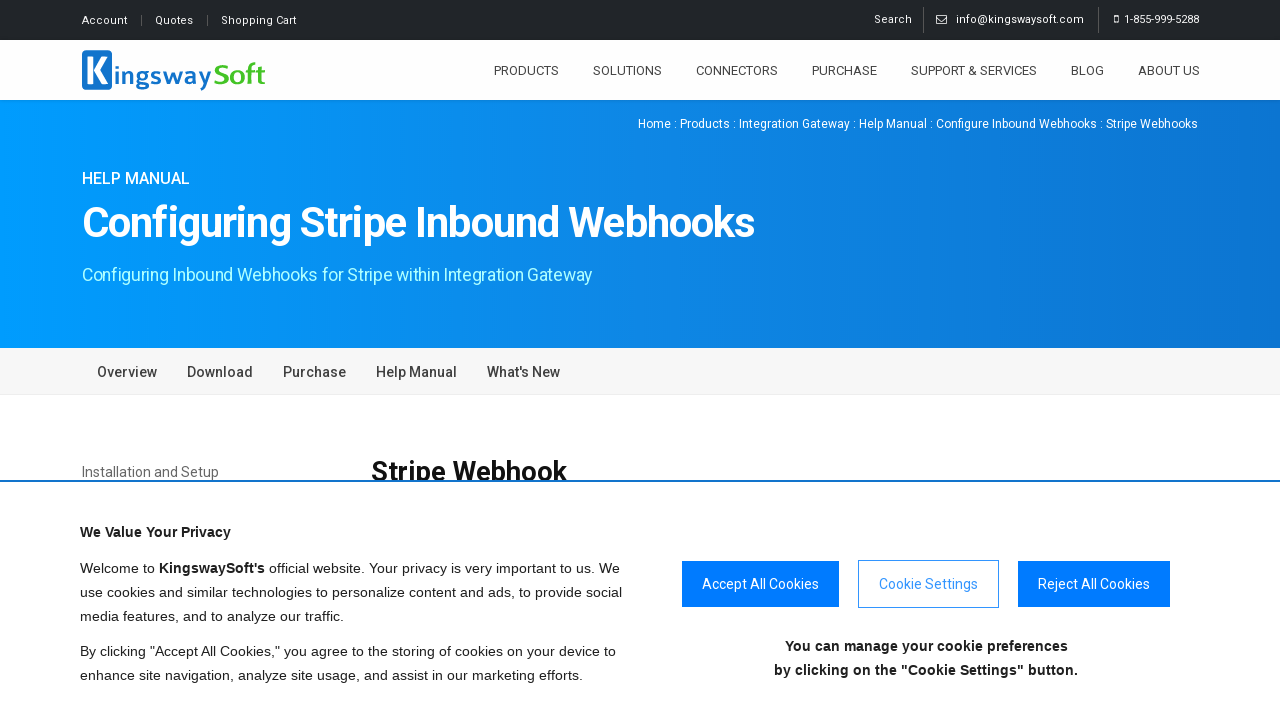

--- FILE ---
content_type: text/html; charset=utf-8
request_url: https://www.kingswaysoft.com/products/integration-gateway/help-manual/configure-inbound-webhooks/Stripe
body_size: 15998
content:
<!DOCTYPE html>
<html xmlns="http://www.w3.org/1999/xhtml" lang="en">
	<head>
		<title>Help Manual - Configuring Stripe Inbound Webhooks</title>
		<meta charset="utf-8" />
		<meta http-equiv="X-UA-Compatible" content="IE=edge" />
		<meta name="description" content="Complete help manual for configuring Stripe Inbound Webhooks for KingswaySoft&#39;s Integration Gateway, a real-time data integration solution." />
		<meta name="keywords" content="SSIS Data Integration Made Easy" />
		<meta name="author" content="kingswaysoft.com" />
		<meta name="viewport" content="width=device-width, initial-scale=1, minimum-scale=1.0, shrink-to-fit=no" />
		<link rel="shortcut icon" href="/favicon.ico" type="image/x-icon" />
		<link rel="apple-touch-icon" href="/Frontend/Images/apple-touch-icon.png" />
		<link rel="stylesheet" href="https://fonts.googleapis.com/css2?family=Roboto:wght@100;300;400;500;700;900&amp;family=Roboto+Condensed&amp;display=swap" />
		<link rel="stylesheet" href="/Frontend/theme2022/vendor/bootstrap/css/bootstrap.min.css?v=2022-03-30-01" />
		<link rel="stylesheet" href="/Frontend/theme2022/vendor/fontawesome-free/css/all.min.css" />
		<link rel="stylesheet" href="/Frontend/theme2022/vendor/animate/animate.compat.css" />
		<link rel="stylesheet" href="/Frontend/theme2022/vendor/owl.carousel/assets/owl.carousel.min.css" />
		<link rel="stylesheet" href="/Frontend/theme2022/vendor/owl.carousel/assets/owl.theme.default.min.css" />
		<link rel="stylesheet" href="/Frontend/theme2022/vendor/magnific-popup/magnific-popup.min.css" />
		<link rel="stylesheet" href="/Frontend/theme2022/vendor/circle-flip-slideshow/css/component.css" />
		<link rel="stylesheet" href="/Frontend/theme2022/css/theme.css" />
		<link rel="stylesheet" href="/Frontend/theme2022/css/theme-elements.css" />
		<link rel="stylesheet" type="text/css" href="/Frontend/Hideo/font-icons/custom-icons/css/custom-icons.css" />
		<link rel="stylesheet" href="/Frontend/theme2022/css/custom.css?v=2026-01-21-5" />
		<link rel="stylesheet" type="text/css" media="all" href="/Frontend/Hideo/webslidemenu/dropdown-effects/fade-down.css" />
		<link rel="stylesheet" type="text/css" media="all" href="/Frontend/Hideo/webslidemenu/webslidemenu.css?v=2026-01-21-1" />
		<link rel="stylesheet" type="text/css" href="/Frontend/Composite/Navigation/Path/StylesNew.css" />
		<link rel="stylesheet" type="text/css" href="/Frontend/Composite/Navigation/Distributed/Styles.css" />
		<script>//<![CDATA[
		(function(w,d,s,l,i){w[l]=w[l]||[];w[l].push({'gtm.start':
		new Date().getTime(),event:'gtm.js'});var f=d.getElementsByTagName(s)[0],
		j=d.createElement(s),dl=l!='dataLayer'?'&l='+l:'';j.async=true;j.src=
		'https://www.googletagmanager.com/gtm.js?id='+i+dl;f.parentNode.insertBefore(j,f);
		})(window,document,'script','dataLayer','GTM-T627MKJ');//]]></script>
		<script type="text/javascript">
			var shopBaseUrl = "/Store";
		</script>
		<script type="application/ld+json">
		{
		  "@context": "https://schema.org",
		  "@type": "Corporation", 
		  "name": "KingswaySoft",
		  "alternateName" : "KingswaySoft - Data Integration Made Easy",
		  "url": "https://www.kingswaysoft.com",
		  "logo": "https://www.kingswaysoft.com/Frontend/Images/kingswaysoft-mobile-logo.svg",
		  "email": "info@kingswaysoft.com",
		  "telephone": "+1-855-999-5288",
		  "areaServed": {
			"@type": "Place",
			"name": "Worldwide"
		  },
		  "sameAs": [
			"https://www.facebook.com/kingswaysoft",
			"https://twitter.com/kingswaysoft",
			"https://www.youtube.com/user/KingswaySoft",
			"https://www.linkedin.com/company/kingswaysoft"
		  ]
		}
		</script>
		<script type="application/ld+json">
		{
		  "@context": "https://schema.org",
		  "@type": "WebSite", 
		  "url": "https://www.kingswaysoft.com",
		  "potentialAction": {
			"@type": "SearchAction",
			"target": "https://www.kingswaysoft.com/search-results?q={search_term_string}",
			"query-input": "required name=search_term_string"
		  }
		}
		</script>
		<script type="text/javascript">
			(function(c,l,a,r,i,t,y){
				c[a]=c[a]||function(){(c[a].q=c[a].q||[]).push(arguments)};
				t=l.createElement(r);t.async=1;t.src="https://www.clarity.ms/tag/"+i;
				y=l.getElementsByTagName(r)[0];y.parentNode.insertBefore(t,y);
			})(window, document, "clarity", "script", "ubd03hsgir");
		</script>
		<script src="/Frontend/theme2022/vendor/modernizr/modernizr.min.js"></script>
		<script src="/Frontend/theme2022/vendor/jquery/jquery.min.js"></script>
		<script src="/Frontend/theme2022/vendor/jquery.appear/jquery.appear.min.js"></script>
		<script src="/Frontend/theme2022/vendor/bootstrap/js/bootstrap.bundle.min.js"></script>
		<script src="/Frontend/theme2022/vendor/jquery.validation/jquery.validate.min.js"></script>
		<script src="/Frontend/theme2022/vendor/isotope/jquery.isotope.min.js" defer="defer"></script>
		<script src="/Frontend/theme2022/vendor/owl.carousel/owl.carousel.min.js"></script>
		<script src="/Frontend/theme2022/vendor/magnific-popup/jquery.magnific-popup.min.js" defer="defer"></script>
		<script src="/Frontend/theme2022/vendor/circle-flip-slideshow/js/jquery.flipshow.min.js" defer="defer"></script>
		<script src="/Frontend/theme2022/js/views/view.home.js" defer="defer"></script>
		<script src="/Frontend/Scripts/CartExt.js?v=2025-10-29-1" async="async"></script>
		<script type="text/javascript" src="/Frontend/Hideo/webslidemenu/webslidemenu.js" defer="defer"></script>
		<script>
		$(function() {
		    $('.gsc-search-button').focus();
		    $(document).on('keydown', function() {
		    $('#gsc-i-id1').focus();
		  });
		});
		</script>
		<!-- Google Tag Manager -->
<!-- End Google Tag Manager -->
		<style>
		h1 {
			font-size:2rem;
			padding-top:.9rem!important;
			}
		h2 {
			font-size: 1.7rem;
			padding-bottom: .9rem !important;
			padding-top: .75rem !important;
			line-height: 1.1em;
			border-bottom:none!important;
			}
		h2.documentation-subheading {
			  margin:3.5rem 0 .2rem 0!important;
			  padding:0!important;
			  border-bottom:none!important;
			}
		h3 {
			font-size:1.1rem!important;
			font-weight:600;
			}
		h5 {
			font-size:1rem!important;
			font-weight:600;
			padding-top:.9rem!important;
			text-transform: none;
			}
		.page-header h1 {
			  color: #fff;
			  display: inline-block;
			  font-size: 42px!important;
			  line-height: 1.2;
			  margin: 0;
			  padding-top:0px;
			  padding-bottom: .9rem !important;
			  font-weight: 700;
			  position: relative;
			  top: 1px;
			}
		.page-header h3 {
			  text-transform: none;
			  margin-bottom: 50px;
			  font-size: 21px;
			  font-weight: 400;
			  letter-spacing: -0.02rem;
			  color: #AEFFFF;
			}
		.navbar-expand-lg {
			  flex-wrap: wrap;
			  justify-content: flex-start;
			}
		p {padding:.2em 0; font-family: "Open Sans", sans-serif;line-height: 1.7;font-size:14.4px;}
		p img.imgscale, li img.imgscale, p img.img-fluid, li img.img-fluid {
			  margin:1em 0 1em 0!important;
			}
		img {
			max-width: 100%;
			height: auto;
			}
		dt {
			  padding:8px 0 4px 0!important;
			}
	</style>
	</head>
	<body class="header1 activateAppearAnimation">
		<!-- Google Tag Manager (noscript) -->
		<noscript>
			<iframe src="https://www.googletagmanager.com/ns.html?id=GTM-T627MKJ" height="0" width="0" style="display:none;visibility:hidden"></iframe>
		</noscript>
		<div id="globalWrapper">
			<header class="sticky-top">
				<div id="preHeader" class="hidden-xs">
					<div class="container">
						<div class="row">
							<div class="col-xs-6">
								<div id="account-nav">
									<ul class="quickMenu">
										<li id="account-link" style="border-right:1px solid #555;"><a href="/store/customer/info" class="linkLeft" style="font-size: 11px!important;">Account </a></li>
										<li style="border-right:1px solid #555;"><a href="/store/customer/quotes" style="font-size: 11px!important;">Quotes </a></li>
										<li id="topcartlink"><a href="/store/shoppingcart/cart"><span class="cart-label" style="font-size: 11px!important;">Shopping Cart</span></a></li>
									</ul>
								</div>
							</div>
							<div class="col-xs-6">
								<div id="contactBloc" class="clearfix" style="margin-right:-22px;font-size: 11px;">
									<span class="contactPhone"><span class="icon-mobile">1-855-999-5288</span></span>
									<span class="contactPhone" style="border-right:1px solid #555;"><span class="icon-mail"></span><a onclick="ga(&#39;send&#39;, &#39;event&#39;, &#39;Contact Us&#39;, &#39;email&#39;, &#39;infotop&#39;);" style="color: #ffffff !important;" href="/cdn-cgi/l/email-protection#afc6c1c9c0efc4c6c1c8dcd8ced6dcc0c9db81ccc0c2">  <span class="__cf_email__" data-cfemail="f0999e969fb09b999e9783879189839f9684de939f9d">[email protected]</span>  </a></span>
									<span class="contactPhone searchfunction" style="display:inline-block; border-right:1px solid #555;">
										<div class="dropdown headerTopSearchDropdown">
											<span id="dropdownMenuButton1" type="button" data-bs-toggle="dropdown" aria-expanded="false">  Search</span>
											<ul class="dropdown-menu" aria-labelledby="dropdownMenuButton1">
												<script async="async" src="https://cse.google.com/cse.js?cx=61b21a7c8a033bfc4"></script>
												<div class="gcse-searchbox-only" height="10px" data-resultsUrl="/search-results"></div>
											</ul>
										</div>
									</span>
								</div>
							</div>
						</div>
					</div>
				</div>
				<!-- Mobile Header -->
				<div class="wsmobileheader"><a id="wsnavtoggle" class="wsanimated-arrow"><span></span></a><span class="smllogo"><a href="/"><img src="/Frontend/Images/kingswaysoft-mobile-logo.svg" alt="KingswaySoft Logo" width="150" style="margin:auto" /></a></span></div>
				<!-- Mobile Header -->
				<div id="mainHeader" class="headerfull">
					<div class="clear"></div>
					<div id="mainMenu" class="container wsmain clearfix">
						<div class="desktoplogo"><a href="/"><img src="/Frontend/Images/kingswaysoft-logo.svg" alt="KingswaySoft Logo" width="183" /></a></div>
						<nav class="wsmenu clearfix">
							<ul class="wsmenu-list">
								<li aria-haspopup="true">
									<a href="/products" class="navtext">Products</a>
									<div class="wsmainmenutabing wsprimarymenu clearfix">
										<div class="wsmainmenucontainer clearfix">
											<ul class="wstabitem clearfix">
												<li class="wsmainmenulink-active menu-line-top">
													<a href="/solutions/etl">SQL Server Based Integration</a>
													<div class="wstitemright clearfix wstitemrightactive">
														<div class="container-fluid">
															<div class="row">
																<div class="col-xs-12 col-lg-8 clearfix">
																	<div class="wstheading wstitlepadding clearfix">SSIS Integration Toolkit</div>
																	<ul class="wstliststy07 clearfix">
																		<li class="padding-int-products menu-overflow"><a href="/products/ssis-integration-toolkit-for-microsoft-dynamics-365"><img src="/Frontend/Images/ssis-integration-products/ssis-dynamics-365.svg" width="24" height="24" alt="SSIS Integration Toolkit for Dynamics 365 CE CRM" />   Dynamics 365 (CRM/AX/NAV/CDS) </a></li>
																		<li class="padding-int-products"><a href="/products/ssis-integration-toolkit-for-directory-services"><img src="/Frontend/Images/ssis-integration-products/ssis-directory-services.svg" width="24" height="24" alt="SSIS Integration Toolkit for Directory Services" />   Directory Services</a></li>
																		<li class="padding-int-products"><a href="/products/ssis-integration-toolkit-for-hubspot"><img src="/Frontend/Images/ssis-integration-products/ssis-hubspot.svg" width="24" height="24" alt="SSIS Integration Toolkit for HubSpot" />   HubSpot</a></li>
																		<li class="padding-int-products"><a href="/products/ssis-integration-toolkit-for-marketo"><img src="/Frontend/Images/ssis-integration-products/ssis-marketo.svg" width="24" height="24" alt="SSIS Integration Toolkit for Marketo" />   Marketo</a></li>
																		<li class="padding-int-products"><a href="/products/ssis-integration-toolkit-for-microsoft-dynamics-gp"><img src="/Frontend/Images/ssis-integration-products/ssis-dynamics.svg" width="24" height="24" alt="SSIS Integration Toolkit for Dynamics GP" />   Microsoft Dynamics GP</a></li>
																		<li class="padding-int-products"><a href="/products/ssis-integration-toolkit-for-microsoft-dynamics-sl"><img src="/Frontend/Images/ssis-integration-products/ssis-dynamics.svg" width="24" height="24" alt="SSIS Integration Toolkit for Dynamics SL" />   Microsoft Dynamics SL</a></li>
																		<li class="padding-int-products"><a href="/products/ssis-integration-toolkit-for-microsoft-project-server"><img src="/Frontend/Images/ssis-integration-products/ssis-project-server.svg" width="24" height="24" alt="SSIS Integration Toolkit for Project Server" />   Microsoft Project Server</a></li>
																		<li class="padding-int-products"><a href="/products/ssis-integration-toolkit-for-microsoft-sharepoint"><img src="/Frontend/Images/ssis-integration-products/ssis-sharepoint.svg" width="24" height="24" alt="SSIS Integration Toolkit for SharePoint" />   Microsoft SharePoint</a></li>
																		<li class="padding-int-products"><a href="/products/ssis-integration-toolkit-for-netsuite"><img src="/Frontend/Images/ssis-integration-products/ssis-netsuite.svg" width="24" height="24" alt="SSIS Integration Toolkit for NetSuite" />   NetSuite</a></li>
																		<li class="padding-int-products"><a href="/products/ssis-integration-toolkit-for-oracle-crm-on-demand"><img src="/Frontend/Images/ssis-integration-products/ssis-oracle.svg" width="24" height="24" alt="SSIS Integration Toolkit for Oracle CRM" />   Oracle CRM On Demand</a></li>
																		<li class="padding-int-products"><a href="/products/ssis-integration-toolkit-for-oracle-marketing-cloud"><img src="/Frontend/Images/ssis-integration-products/ssis-oracle.svg" width="24" height="24" alt="SSIS Integration Toolkit for Oracle Marketing Cloud" />   Oracle Marketing Cloud</a></li>
																		<li class="padding-int-products"><a href="/products/ssis-integration-toolkit-for-quickbooks"><img src="/Frontend/Images/ssis-integration-products/ssis-quickbooks.svg" width="24" height="24" alt="SSIS Integration Toolkit for QuickBooks" />   QuickBooks</a></li>
																		<li class="padding-int-products"><a href="/products/ssis-integration-toolkit-for-salesforce"><img src="/Frontend/Images/ssis-integration-products/ssis-salesforce.svg" width="24" height="24" alt="SSIS Integration Toolkit for Salesforce" />   Salesforce</a></li>
																		<li class="padding-int-products"><a href="/products/ssis-integration-toolkit-for-team-foundation-server"><img src="/Frontend/Images/ssis-integration-products/ssis-team-foundation-server.svg" width="24" height="24" alt="SSIS Integration Toolkit for Team Foundation Server" />   Team Foundation Server</a></li>
																		<li class="padding-int-products"><a href="/products/ssis-integration-toolkit-for-sap"><img src="/Frontend/Images/ssis-integration-products/ssis-sap.svg" width="24" height="24" alt="SSIS Integration Toolkit for SAP" />   SAP</a></li>
																	</ul>
																</div>
																<div class="col-xs-12 col-lg-4">
																	<div class="wstheading wstitlepadding margin-top-dropdown-prodpack">SSIS Productivity Pack</div>
																	<div class="row pt-md-1">
																		<div class="col-xs-1 col-lg-3 icon-and-text pull-left"><a href="/products/ssis-productivity-pack" title="See SSIS Productivity Pack"><img src="/Frontend/Images/ssis-integration-products/ssis-productivity-pack.svg" class="pt-md-1" alt="SSIS Productivity Pack" width="36px" style="padding-top:1px;" /></a></div>
																		<div class="d-lg-none d-xl-block col-xs-5 col-lg-9 margin-left-icon-prodpack">A collection of SSIS components that enable great productivity:</div>
																		<div class="d-none d-lg-block d-xl-none col-xs-9 col-lg-9 margin-left-icon-prodpack">SSIS component collection that enables great productivity:</div>
																	</div>
																	<ul class="wstliststy05 pt-3">
																		<li class=""><a href="/solutions/developer-productivity/premium-data-flow/">Premium Data Flow Components</a></li>
																		<li class=""><a href="/connectors/http-web-services">HTTP / Web Services</a></li>
																		<li class=""><a href="/solutions/json-xml-processing">JSON and XML Processing</a></li>
																		<li class=""><a href="/solutions/big-data">Big Data</a></li>
																		<li class=""><a href="/connectors/message-queue">Message Queuing</a></li>
																		<li class=""><a href="/solutions/nosql">NoSQL Databases</a></li>
																	</ul>
																	<div class="prodpack-btn"><a href="/products/ssis-productivity-pack" class="btn custom-outline-lightblue m-0 my-3">See All Components</a></div>
																</div>
															</div>
															<div class="padding-menu-ult-edition margin-bottom-dropdown clearfix">
																<div class="wstheading wstitlepadding clearfix margin-top-dropdown">Ultimate Edition</div>
															</div>
															<div class="row pt-md-2">
																<div class="col-xs-4 col-lg-1 icon-and-text pull-left padding-menu-items"><a href="/products/ssis-integration-toolkit-ultimate-edition" title="See Ultimate Edition"><img src="/Frontend/Images/ssis-integration-products/ssis-integration-toolkit-ultimate-edition.svg" class="pt-md-1" alt="SSIS Integration Toolkit Ultimate Edition" width="38px" /></a></div>
																<div class="col-xs-8 d-xs-block d-md-none margin-left-icon">Integration Toolkit<br /><i>Ultimate Edition</i></div>
																<div class="col-xs-12 col-lg-7 d-none d-lg-block margin-btn-dropdown padding-menu-items padding-ultimate-edition margin-left-icon ps-lg-3 pe-lg-5"><strong>Interested in getting all the above?</strong><span class="d-none d-md-block d-lg-none line-height-br"><br /></span> The Ultimate Edition provides access to all of our SSIS integration toolkits and the SSIS Productivity Pack under one single commercial license.</div>
																<div class="col-xs-4 col-lg-4 mt-lg-1 push-right padding-menu-items padding-btn-ultedition"><a href="/products/ssis-integration-toolkit-ultimate-edition" class="btn custom-outline-lightblue mt-md-0">See Ultimate Edition</a></div>
															</div>
														</div>
													</div>
												</li>
												<li>
													<a href="/products/jdbc-driver-pack/">JDBC Drivers</a>
													<div class="wstitemright clearfix">
														<div class="container-fluid">
															<div class="wstheading wstitlepadding clearfix">JDBC Driver Pack</div>
															<p class="padding-menu-items font-int-gateway">Easily connect your Java-based applications to enterprise data while leveraging advanced security, intelligent caching, and batching.</p>
															<div class="row d-flex align-items-center">
																<div class="col-lg-3 text-center mb-2 mb-lg-0"><a href="/products/jdbc-driver-pack/" title="See JDBC Driver Pack"><img alt="JDBC Driver Pack" src="/Frontend/Images/products/jdbc/jdbc-driver-pack.svg?v=2" class="img-fluid text-start text-lg-center" width="180px" height="auto" /></a></div>
																<div class="col-lg-8 text-center text-lg-start">
																	<article class="" data-nekoanim="fadeInUp" data-nekodelay="100">
																		<p class="menu-letterspacing pb-md-1" style="color: #1274CC; margin: 0; font-size: 120%;"><strong>Secure and Efficient Java Data Access</strong></p>
																		<p class="font-int-gateway light-grey pb-md-0 text-center text-lg-start">Seamlessly connect enterprise applications to your Java applications using our JDBC Driver Pack, leveraging simplified connectivity for efficient and structured data access.</p>
																	</article>
																	<a href="/products/jdbc-driver-pack/" class="btn custom-outline-lightblue mt-md-2 mb-3 ms-0">See JDBC Driver Pack Features</a>
																	<br />
																	<a href="/products/jdbc-driver-pack/help-manual/" class="pt-4 ms-2 pb-3 ps-lg-3">See Drivers Documentation<i class="fas fa-arrow-right ms-2 ks-blue"></i></a>
																</div>
															</div>
														</div>
													</div>
												</li>
												<li>
													<a href="/products/integration-gateway">Integration Gateway</a>
													<div class="wstitemright clearfix">
														<div class="container-fluid">
															<div class="wstheading wstitlepadding clearfix">Real-Time Integration Made Easy</div>
															<p class="padding-menu-items font-int-gateway">KingswaySoft Integration Gateway, offers real-time data integration.</p>
															<div class="row">
																<div class="col-lg-6 pt-md-3">
																	<article class="iconBlocHeading" data-nekoanim="fadeInUp" data-nekodelay="100">
																		<p class="menu-letterspacing" style="color: #1274CC; margin: 0; font-size: 120%;" data-mce-style="color: #1274CC; margin: 0; font-size: 120%;"><span class="far fa-clock iconRounded"></span><strong>Real Time Integration</strong></p>
																		<p class="font-int-gateway light-grey">Publish to message queues and file systems when Integration Gateway receives a notification from your online services.</p>
																	</article>
																</div>
																<div class="col-lg-6 pt-md-3">
																	<article class="iconBlocHeading" data-nekoanim="fadeInUp" data-nekodelay="100">
																		<p class="menu-letterspacing" style="color: #1274CC; margin: 0; font-size: 120%;" data-mce-style="color: #1274CC; margin: 0; font-size: 120%;"><span class="fas fa-compress-alt iconRounded"></span><strong>Works with Virtually Any Applications</strong></p>
																		<p class="font-int-gateway light-grey">Connect Integration Gateway to any modern cloud applications that support webhooks.</p>
																	</article>
																</div>
															</div>
															<div class="row">
																<div class="col-lg-6 pt-md-3">
																	<article class="iconBlocHeading" data-nekoanim="fadeInDown" data-nekodelay="100">
																		<p class="menu-letterspacing" style="color: #1274CC; margin: 0; font-size: 120%;" data-mce-style="color: #1274CC; margin: 0; font-size: 120%;"><span class="fas fa-headphones iconRounded"></span><strong>Always Listening</strong></p>
																		<p class="font-int-gateway light-grey">Whenever there is an event happening, Integration Gateway is ready to take the message and publish the changes as needed to facilitate real-time integration.</p>
																	</article>
																</div>
																<div class="col-lg-6 pt-md-3">
																	<article class="iconBlocHeading" data-nekoanim="fadeInUp" data-nekodelay="100">
																		<p class="menu-letterspacing" style="color: #1274CC; margin: 0; font-size: 120%;" data-mce-style="color: #1274CC; margin: 0; font-size: 120%;"><span class="fas fa-sync-alt iconRounded"></span><strong>Keep Your Data Always Updated</strong></p>
																		<p class="font-int-gateway light-grey">With Integration Gateway, you can easily trigger real-time jobs to have your data updated instantaneously.</p>
																	</article>
																</div>
															</div>
															<div class="col-lg-12 col-md-12 push-right clearfix pt-lg-2"><a href="/products/integration-gateway" class="btn custom-outline-lightblue mt-md-2 mb-3 ms-0">See Integration Gateway Features</a><br /><a href="/products/jdbc-driver-pack/help-manual/" class="pt-4 ms-2 pb-3 ps-lg-3">See Help Manual Documentation<i class="fas fa-arrow-right ms-2 ks-blue"></i></a></div>
														</div>
													</div>
												</li>
											</ul>
										</div>
									</div>
								</li>
								<li aria-haspopup="true">
									<a href="/solutions" class="navtext">Solutions</a>
									<div class="wsmainmenutabing wsprimarymenu clearfix">
										<div class="wsmainmenucontainer clearfix">
											<ul class="wstabitem clearfix">
												<li class="menu-line-top wsmainmenulink-active">
													<a href="/solutions/technology">By Technology</a>
													<div class="wstitemright clearfix wstitemrightactive">
														<div class="container-fluid">
															<div class="row">
																<div class="col-6 col-lg-3 mb-2 mb-lg-4">
																	<a href="/solutions/ssis/" class="text-decoration-none">
																		<div class="border rounded shadow-sm d-flex justify-content-center align-items-center icon-container" style="height: 100px;"><img src="/Frontend/images/solutions/technology/ssis-integration-icon.svg" alt="SSIS-Based Data Integration" class="icon-img" style="max-width: 60%; max-height: 100%;" /></div>
																	</a>
																	<p class="pt-2 pt-lg-3 px-lg-4 text-3 text-center text-solutions">SSIS-Based Data Integration</p>
																</div>
																<div class="col-6 col-lg-3 mb-2 mb-lg-4">
																	<a href="/solutions/jdbc-drivers/" class="text-decoration-none">
																		<div class="border rounded shadow-sm d-flex justify-content-center align-items-center icon-container" style="height: 100px;"><img src="/Frontend/images/solutions/technology/java-connectivity-icon.svg" alt="Java-Based Connectivity" class="icon-img" style="max-width: 60%; max-height: 100%;" /></div>
																	</a>
																	<p class="pt-2 pt-lg-3 px-lg-4 text-3 text-center text-solutions">Java-Based Connectivity</p>
																</div>
																<div class="col-6 col-lg-3 mb-2 mb-lg-4">
																	<a href="/products/integration-gateway/" class="text-decoration-none">
																		<div class="border rounded shadow-sm d-flex justify-content-center align-items-center icon-container" style="height: 100px;"><img src="/Frontend/images/solutions/technology/realtime-integration-icon.svg" alt="Realtime" class="icon-img" style="max-width: 60%; max-height: 100%;" /></div>
																	</a>
																	<p class="pt-2 pt-lg-3 px-lg-4 text-3 text-center text-solutions">Realtime<span class="d-block d-lg-none line-height-br"><br /></span> Integration</p>
																</div>
																<div class="col-6 col-lg-3 mb-2 mb-lg-4">
																	<a href="/solutions/" class="text-decoration-none">
																		<div class="border rounded shadow-sm d-flex justify-content-center align-items-center icon-container" style="height: 100px;"><img src="/Frontend/images/solutions/technology/data-synchronization-icon.svg" alt="Data Synchronization" class="icon-img" style="max-width: 60%; max-height: 100%;" /></div>
																	</a>
																	<p class="pt-2 pt-lg-3 px-lg-4 text-3 text-center text-solutions">Data Synchronization</p>
																</div>
																<div class="col-6 col-lg-3 mb-2 mb-lg-4">
																	<a href="/solutions/data-warehousing/" class="text-decoration-none">
																		<div class="border rounded shadow-sm d-flex justify-content-center align-items-center icon-container" style="height: 100px;"><img src="/Frontend/images/solutions/technology/data-warehousing.svg" alt="Data Warehousing" class="icon-img" style="max-width: 50%; max-height: 100%;" /></div>
																	</a>
																	<p class="pt-2 pt-lg-3 px-lg-4 text-3 text-center text-solutions">Data Warehousing</p>
																</div>
																<div class="col-6 col-lg-3 mb-2 mb-lg-4">
																	<a href="/solutions/crm-applications/" class="text-decoration-none">
																		<div class="border rounded shadow-sm d-flex justify-content-center align-items-center icon-container" style="height: 100px;"><img src="/Frontend/images/solutions/technology/crm.svg" alt="CRM" class="icon-img" style="max-width: 50%; max-height: 100%;" /></div>
																	</a>
																	<p class="pt-2 pt-lg-3 px-lg-4 text-3 text-center text-solutions">CRM</p>
																</div>
																<div class="col-6 col-lg-3 mb-2 mb-lg-4">
																	<a href="/solutions/erp-applications/" class="text-decoration-none">
																		<div class="border rounded shadow-sm d-flex justify-content-center align-items-center icon-container" style="height: 100px;"><img src="/Frontend/images/solutions/technology/erp.svg" alt="ERP" class="icon-img" style="max-width: 60%; max-height: 100%;" /></div>
																	</a>
																	<p class="pt-2 pt-lg-3 px-lg-4 text-3 text-center text-solutions">ERP</p>
																</div>
																<div class="col-6 col-lg-3 mb-2 mb-lg-4">
																	<a href="/solutions/hris-applications/" class="text-decoration-none">
																		<div class="border rounded shadow-sm d-flex justify-content-center align-items-center icon-container" style="height: 100px;"><img src="/Frontend/images/solutions/department/hris.svg" alt="HRIS" class="icon-img" style="max-width: 60%; max-height: 100%;" /></div>
																	</a>
																	<p class="pt-2 pt-lg-3 px-lg-4 text-3 text-center text-solutions">HRIS</p>
																</div>
															</div>
															<div class="d-flex justify-content-center align-items-end mt-4"><a href="/solutions/technology" class="btn custom-outline-lightblue mt-md-2 ms-0">See All Tech Solutions</a></div>
														</div>
													</div>
												</li>
												<li class="">
													<a href="/solutions/data-type">By Data Type</a>
													<div class="wstitemright clearfix">
														<div class="container-fluid">
															<div class="row">
																<div class="col-6 col-lg-3 mb-2 mb-lg-4">
																	<a href="/solutions/developer-productivity/premium-data-flow/premium-ado-net-components/" class="text-decoration-none">
																		<div class="border rounded shadow-sm d-flex justify-content-center align-items-center icon-container" style="height: 100px;"><img src="/Frontend/images/solutions/data-type/relational-database-integration.svg" alt="Relational Data" class="icon-img" style="max-width: 60%; max-height: 100%;" /></div>
																	</a>
																	<p class="pt-2 pt-lg-3 px-lg-4 text-3 text-center text-solutions">Relational Data</p>
																</div>
																<div class="col-6 col-lg-3 mb-2 mb-lg-4">
																	<a href="/solutions/nosql/" class="text-decoration-none">
																		<div class="border rounded shadow-sm d-flex justify-content-center align-items-center icon-container" style="height: 100px;"><img src="/Frontend/images/solutions/data-type/nosql-database-integration.svg" alt="Unstructured Data" class="icon-img" style="max-width: 60%; max-height: 100%;" /></div>
																	</a>
																	<p class="pt-2 pt-lg-3 px-lg-4 text-3 text-center text-solutions">Unstructured Data</p>
																</div>
																<div class="col-6 col-lg-3 mb-2 mb-lg-4">
																	<a href="/solutions/big-data/" class="text-decoration-none">
																		<div class="border rounded shadow-sm d-flex justify-content-center align-items-center icon-container" style="height: 100px;"><img src="/Frontend/images/solutions/data-type/big-data-integration.svg" alt="Big Data" class="icon-img" style="max-width: 60%; max-height: 100%;" /></div>
																	</a>
																	<p class="pt-2 pt-lg-3 px-lg-4 text-3 text-center text-solutions">Big Data</p>
																</div>
																<div class="col-6 col-lg-3 mb-2 mb-lg-4">
																	<a href="/solutions/json-xml-processing/" class="text-decoration-none">
																		<div class="border rounded shadow-sm d-flex justify-content-center align-items-center icon-container" style="height: 100px;"><img src="/Frontend/images/solutions/data-type/xml-data-integration.svg" alt="XML Data" class="icon-img" style="max-width: 60%; max-height: 100%;" /></div>
																	</a>
																	<p class="pt-2 pt-lg-3 px-lg-4 text-3 text-center text-solutions">XML Data</p>
																</div>
																<div class="col-6 col-lg-3 mb-2 mb-lg-4">
																	<a href="/solutions/accounting-and-commerce/" class="text-decoration-none">
																		<div class="border rounded shadow-sm d-flex justify-content-center align-items-center icon-container" style="height: 100px;"><img src="/Frontend/images/solutions/data-type/transactional-data-integration.svg" alt="Transactional Data" class="icon-img" style="max-width: 60%; max-height: 100%;" /></div>
																	</a>
																	<p class="pt-2 pt-lg-3 px-lg-4 text-3 text-center text-solutions">Transactional Data</p>
																</div>
																<div class="col-6 col-lg-3 mb-2 mb-lg-4">
																	<a href="/connectors/cloud-storage/" class="text-decoration-none">
																		<div class="border rounded shadow-sm d-flex justify-content-center align-items-center icon-container" style="height: 100px;"><img src="/Frontend/images/solutions/data-type/cloud-data-integration.svg" alt="Cloud Data" class="icon-img" style="max-width: 60%; max-height: 100%;" /></div>
																	</a>
																	<p class="pt-2 pt-lg-3 px-lg-4 text-3 text-center text-solutions">Cloud Data</p>
																</div>
																<div class="col-6 col-lg-3 mb-2 mb-lg-4">
																	<a href="/solutions/marketing-intelligence/" class="text-decoration-none">
																		<div class="border rounded shadow-sm d-flex justify-content-center align-items-center icon-container" style="height: 100px;"><img src="/Frontend/images/solutions/data-type/analytical-data-integration.svg" alt="Analytical Data" class="icon-img" style="max-width: 60%; max-height: 100%;" /></div>
																	</a>
																	<p class="pt-2 pt-lg-3 px-lg-4 text-3 text-center text-solutions">Analytical Data</p>
																</div>
																<div class="col-6 col-lg-3 mb-2 mb-lg-4">
																	<a href="/solutions/json-xml-processing/" class="text-decoration-none">
																		<div class="border rounded shadow-sm d-flex justify-content-center align-items-center icon-container" style="height: 100px;"><img src="/Frontend/images/solutions/data-type/json-data-integration.svg" alt="JSON Data Integration" class="icon-img" style="max-width: 60%; max-height: 100%;" /></div>
																	</a>
																	<p class="pt-2 pt-lg-3 px-lg-4 text-3 text-center text-solutions">JSON Data</p>
																</div>
															</div>
														</div>
														<div class="d-flex justify-content-center mb-3 mb-lg-2 mt-lg-4"><a href="/solutions/data-type" class="btn custom-outline-lightblue mt-md-2 ms-0">See All Data Type Solutions</a></div>
													</div>
												</li>
												<li class="">
													<a href="/solutions/industry">By Industry</a>
													<div class="wstitemright clearfix">
														<div class="container-fluid">
															<div class="row">
																<div class="col-6 col-lg-3 mb-2 mb-lg-4">
																	<a href="/solutions/industry/education/" class="text-decoration-none">
																		<div class="border rounded shadow-sm d-flex justify-content-center align-items-center icon-container" style="height: 100px;"><img src="/Frontend/images/solutions/industry/education-industry-icon.svg" alt="Education" class="icon-img" style="max-width: 60%; max-height: 100%;" /></div>
																	</a>
																	<p class="pt-2 pt-lg-3 px-lg-4 text-3 text-center text-solutions">Education</p>
																</div>
																<div class="col-6 col-lg-3 mb-2 mb-lg-4">
																	<a href="/solutions/industry/retail-and-ecommerce/" class="text-decoration-none">
																		<div class="border rounded shadow-sm d-flex justify-content-center align-items-center icon-container" style="height: 100px;"><img src="/Frontend/images/solutions/industry/ecommerce-industry-icon.svg" alt="Ecommerce &amp; Retail" class="icon-img" style="max-width: 60%; max-height: 100%;" /></div>
																	</a>
																	<p class="pt-2 pt-lg-3 px-lg-4 text-3 text-center text-solutions">Ecommerce &amp; Retail</p>
																</div>
																<div class="col-6 col-lg-3 mb-2 mb-lg-4">
																	<a href="/solutions/industry/energy-utilities" class="text-decoration-none">
																		<div class="border rounded shadow-sm d-flex justify-content-center align-items-center icon-container" style="height: 100px;"><img src="/Frontend/images/solutions/industry/energy-utilities-industry-icon.svg" alt="Energy &amp; Utilities" class="icon-img" style="max-width: 60%; max-height: 100%;" /></div>
																	</a>
																	<p class="pt-2 pt-lg-3 px-lg-4 text-3 text-center text-solutions">Energy &amp; Utilities</p>
																</div>
																<div class="col-6 col-lg-3 mb-2 mb-lg-4">
																	<a href="/solutions/industry/government/" class="text-decoration-none">
																		<div class="border rounded shadow-sm d-flex justify-content-center align-items-center icon-container" style="height: 100px;"><img src="/Frontend/images/solutions/industry/government-sector-icon.svg" alt="Government" class="icon-img" style="max-width: 60%; max-height: 100%;" /></div>
																	</a>
																	<p class="pt-2 pt-lg-3 px-lg-4 text-3 text-center text-solutions">Government</p>
																</div>
																<div class="col-6 col-lg-3 mb-2 mb-lg-4">
																	<a href="/solutions/industry/healthcare" class="text-decoration-none">
																		<div class="border rounded shadow-sm d-flex justify-content-center align-items-center icon-container" style="height: 100px;"><img src="/Frontend/images/solutions/industry/health-services-icon.svg" alt="Health Services" class="icon-img" style="max-width: 60%; max-height: 100%;" /></div>
																	</a>
																	<p class="pt-2 pt-lg-3 px-lg-4 text-3 text-center text-solutions">Health Services</p>
																</div>
																<div class="col-6 col-lg-3 mb-2 mb-lg-4">
																	<a href="/solutions/industry/financial-services/" class="text-decoration-none">
																		<div class="border rounded shadow-sm d-flex justify-content-center align-items-center icon-container" style="height: 100px;"><img src="/Frontend/images/solutions/industry/financial-services-sector-icon.svg" alt="Financial Services" class="icon-img" style="max-width: 60%; max-height: 100%;" /></div>
																	</a>
																	<p class="pt-2 pt-lg-3 px-lg-4 text-3 text-center text-solutions">Financial Services</p>
																</div>
																<div class="col-6 col-lg-3 mb-2 mb-lg-4">
																	<a href="/solutions/industry/manufacturing-heavy-industry/" class="text-decoration-none">
																		<div class="border rounded shadow-sm d-flex justify-content-center align-items-center icon-container" style="height: 100px;"><img src="/Frontend/images/solutions/industry/manufacturing-industry-icon.svg" alt="Manufacturing" class="icon-img" style="max-width: 60%; max-height: 100%;" /></div>
																	</a>
																	<p class="pt-2 pt-lg-3 px-lg-4 text-3 text-center text-solutions">Manufacturing</p>
																</div>
																<div class="col-6 col-lg-3 mb-2 mb-lg-4">
																	<a href="/solutions/industry/technology-and-software/" class="text-decoration-none">
																		<div class="border rounded shadow-sm d-flex justify-content-center align-items-center icon-container" style="height: 100px;"><img src="/Frontend/images/solutions/industry/technology-sector-icon.svg" alt="Technology" class="icon-img" style="max-width: 60%; max-height: 100%;" /></div>
																	</a>
																	<p class="pt-2 pt-lg-3 px-lg-4 text-3 text-center text-solutions">Technology</p>
																</div>
															</div>
														</div>
														<div class="d-flex justify-content-center mb-3 mb-lg-2 mt-lg-4"><a href="/solutions/industry" class="btn custom-outline-lightblue mt-md-2 ms-0">See All Industry Solutions</a></div>
													</div>
												</li>
												<li class="">
													<a href="/solutions/department">By Department</a>
													<div class="wstitemright clearfix">
														<div class="container-fluid">
															<div class="row">
																<div class="col-6 col-lg-3 mb-2 mb-lg-4">
																	<a href="/solutions/accounting-and-commerce/" class="text-decoration-none">
																		<div class="border rounded shadow-sm d-flex justify-content-center align-items-center icon-container" style="height: 100px;"><img src="/Frontend/images/solutions/department/accounting.svg" alt="Accounting" class="icon-img" style="max-width: 60%; max-height: 100%;" /></div>
																	</a>
																	<p class="pt-2 pt-lg-3 px-lg-4 text-3 text-center text-solutions">Accounting</p>
																</div>
																<div class="col-6 col-lg-3 mb-2 mb-lg-4">
																	<a href="/solutions/customer-service/" class="text-decoration-none">
																		<div class="border rounded shadow-sm d-flex justify-content-center align-items-center icon-container" style="height: 100px;"><img src="/Frontend/images/solutions/department/customer-service.svg" alt="Customer Service" class="icon-img" style="max-width: 60%; max-height: 100%;" /></div>
																	</a>
																	<p class="pt-2 pt-lg-3 px-lg-4 text-3 text-center text-solutions">Customer Service</p>
																</div>
																<div class="col-6 col-lg-3 mb-2 mb-lg-4">
																	<a href="/solutions/marketing/" class="text-decoration-none">
																		<div class="border rounded shadow-sm d-flex justify-content-center align-items-center icon-container" style="height: 100px;"><img src="/Frontend/images/solutions/department/marketing.svg" alt="Marketing" class="icon-img" style="max-width: 60%; max-height: 100%;" /></div>
																	</a>
																	<p class="pt-2 pt-lg-3 px-lg-4 text-3 text-center text-solutions">Marketing</p>
																</div>
																<div class="col-6 col-lg-3 mb-2 mb-lg-4">
																	<a href="/solutions/hris-applications/" class="text-decoration-none">
																		<div class="border rounded shadow-sm d-flex justify-content-center align-items-center icon-container" style="height: 100px;"><img src="/Frontend/images/solutions/department/hris.svg" alt="Human Resources" class="icon-img" style="max-width: 60%; max-height: 100%;" /></div>
																	</a>
																	<p class="pt-2 pt-lg-3 px-lg-4 text-3 text-center text-solutions">Human Resources</p>
																</div>
																<div class="col-6 col-lg-3 mb-2 mb-lg-4">
																	<a href="/solutions/erp-applications/" class="text-decoration-none">
																		<div class="border rounded shadow-sm d-flex justify-content-center align-items-center icon-container" style="height: 100px;"><img src="/Frontend/images/solutions/department/supply-chain.svg" alt="Supply Chain" class="icon-img" style="max-width: 60%; max-height: 100%;" /></div>
																	</a>
																	<p class="pt-2 pt-lg-3 px-lg-4 text-3 text-center text-solutions">Supply Chain</p>
																</div>
																<div class="col-6 col-lg-3 mb-2 mb-lg-4">
																	<a href="/solutions/crm-applications/" class="text-decoration-none">
																		<div class="border rounded shadow-sm d-flex justify-content-center align-items-center icon-container" style="height: 100px;"><img src="/Frontend/images/solutions/department/sales.svg" alt="Sales" class="icon-img" style="max-width: 60%; max-height: 100%;" /></div>
																	</a>
																	<p class="pt-2 pt-lg-3 px-lg-4 text-3 text-center text-solutions">Sales</p>
																</div>
																<div class="col-6 col-lg-3 mb-2 mb-lg-4">
																	<a href="/solutions/security-management/" class="text-decoration-none">
																		<div class="border rounded shadow-sm d-flex justify-content-center align-items-center icon-container" style="height: 100px;"><img src="/Frontend/images/solutions/department/security.svg" alt="Security" class="icon-img" style="max-width: 60%; max-height: 100%;" /></div>
																	</a>
																	<p class="pt-2 pt-lg-3 px-lg-4 text-3 text-center text-solutions">Security</p>
																</div>
																<div class="col-6 col-lg-3 mb-2 mb-lg-4">
																	<a href="/solutions/development-platforms" class="text-decoration-none">
																		<div class="border rounded shadow-sm d-flex justify-content-center align-items-center icon-container" style="height: 100px;"><img src="/Frontend/images/solutions/department/development.svg" alt="Development" class="icon-img" style="max-width: 60%; max-height: 100%;" /></div>
																	</a>
																	<p class="pt-2 pt-lg-3 px-lg-4 text-3 text-center text-solutions">Development</p>
																</div>
															</div>
														</div>
														<div class="d-flex justify-content-center mb-3 mb-lg-2 mt-lg-4"><a href="/solutions/department" class="btn custom-outline-lightblue mt-md-2 ms-0">See All Dept Solutions</a></div>
													</div>
												</li>
												<li class="">
													<a href="/solutions/developer-productivity/">Developer Productivity Tools</a>
													<div class="wstitemright clearfix">
														<div class="container-fluid">
															<div class="row">
																<div class="col-6 col-lg-2 mb-2 mb-lg-4">
																	<a href="/solutions/developer-productivity/conversion/" class="text-decoration-none">
																		<div class="border rounded shadow-sm d-flex justify-content-center align-items-center icon-container" style="height: 100px;"><img src="/Frontend/Images/solutions/developer-productivity/conversion.svg" class="icon-img" alt="Conversion" width="80" /></div>
																	</a>
																	<p class="pt-2 pt-lg-3 text-3 text-center text-solutions">Conversion</p>
																</div>
																<div class="col-6 col-lg-2 mb-2 mb-lg-4">
																	<a href="/solutions/developer-productivity/file-format-support/" class="text-decoration-none">
																		<div class="border rounded shadow-sm d-flex justify-content-center align-items-center icon-container" style="height: 100px;"><img src="/Frontend/Images/solutions/developer-productivity/file-format-support.svg" class="icon-img" alt="File Format Support" width="80" /></div>
																	</a>
																	<p class="pt-2 pt-lg-3 text-3 text-center text-solutions">File Format Support</p>
																</div>
																<div class="col-6 col-lg-2 mb-2 mb-lg-4">
																	<a href="/solutions/developer-productivity/encryption-compression/" class="text-decoration-none">
																		<div class="border rounded shadow-sm d-flex justify-content-center align-items-center icon-container" style="height: 100px;"><img src="/Frontend/Images/solutions/developer-productivity/encryption-compression.svg" class="icon-img" alt="Encryption &amp; Compression" width="80" /></div>
																	</a>
																	<p class="pt-2 pt-lg-3 text-3 text-center text-solutions">Encryption &amp; Compression</p>
																</div>
																<div class="col-6 col-lg-2 mb-2 mb-lg-4">
																	<a href="/solutions/developer-productivity/data-quality" class="text-decoration-none">
																		<div class="border rounded shadow-sm d-flex justify-content-center align-items-center icon-container" style="height: 100px;"><img src="/Frontend/Images/solutions/developer-productivity/data-quality-comparison.svg" class="icon-img" alt="Data Quality &amp; Comparison" width="80" /></div>
																	</a>
																	<p class="pt-2 pt-lg-3 text-3 text-center text-solutions">Data Quality &amp; Comparison</p>
																</div>
																<div class="col-6 col-lg-2 mb-2 mb-lg-4">
																	<a href="/solutions/developer-productivity/data-generation-anonymization" class="text-decoration-none">
																		<div class="border rounded shadow-sm d-flex justify-content-center align-items-center icon-container" style="height: 100px;"><img src="/Frontend/Images/solutions/developer-productivity/data-generation-anonymization.svg" class="icon-img" alt="Data Generation &amp; Anonymization" width="80" /></div>
																	</a>
																	<p class="pt-2 pt-lg-3 text-3 text-center text-solutions">Data Generation &amp; Anonymization</p>
																</div>
																<div class="col-6 col-lg-2 mb-2 mb-lg-4">
																	<a href="/solutions/developer-productivity/premium-data-flow" class="text-decoration-none">
																		<div class="border rounded shadow-sm d-flex justify-content-center align-items-center icon-container" style="height: 100px;"><img src="/Frontend/Images/solutions/developer-productivity/premium-data-flow.svg" class="icon-img" alt="Premium Data Flow Components" width="80" /></div>
																	</a>
																	<p class="pt-2 pt-lg-3 text-3 text-center text-solutions">Premium Data Flow Components</p>
																</div>
																<div class="col-6 col-lg-2 mb-2 mb-lg-4">
																	<a href="/solutions/developer-productivity/premium-file-pack" class="text-decoration-none">
																		<div class="border rounded shadow-sm d-flex justify-content-center align-items-center icon-container" style="height: 100px;"><img src="/Frontend/Images/solutions/developer-productivity/premium-file-pack.svg" class="icon-img" alt="Premium File Pack Components" width="75" /></div>
																	</a>
																	<p class="pt-2 pt-lg-3 text-3 text-center text-solutions">Premium File Pack Components</p>
																</div>
																<div class="col-6 col-lg-2 mb-2 mb-lg-4">
																	<a href="/solutions/developer-productivity/premium-task" class="text-decoration-none">
																		<div class="border rounded shadow-sm d-flex justify-content-center align-items-center icon-container" style="height: 100px;"><img src="/Frontend/Images/solutions/developer-productivity/premium-task.svg" class="icon-img" alt="Premium Task Components" width="80" /></div>
																	</a>
																	<p class="pt-2 pt-lg-3 text-3 text-center text-solutions">Premium Task Components</p>
																</div>
																<div class="col-6 col-lg-2 mb-2 mb-lg-4">
																	<a href="/solutions/rest-services" class="text-decoration-none">
																		<div class="border rounded shadow-sm d-flex justify-content-center align-items-center icon-container" style="height: 100px;"><img src="/Frontend/Images/solutions/developer-productivity/rest-connections.svg" class="icon-img" alt="REST Components" width="75" /></div>
																	</a>
																	<p class="pt-2 pt-lg-3 text-3 text-center text-solutions">REST Components</p>
																</div>
																<div class="col-6 col-lg-2 mb-2 mb-lg-4">
																	<a href="/solutions/developer-productivity/timing-automation" class="text-decoration-none">
																		<div class="border rounded shadow-sm d-flex justify-content-center align-items-center icon-container" style="height: 100px;"><img src="/Frontend/Images/solutions/developer-productivity/timing-automation.svg" class="icon-img" alt="Timing &amp; Automation" width="75" /></div>
																	</a>
																	<p class="pt-2 pt-lg-3 text-3 text-center text-solutions">Timing &amp; Automation</p>
																</div>
																<div class="col-6 col-lg-2 mb-2 mb-lg-4">
																	<a href="/solutions/developer-productivity/template-merge" class="text-decoration-none">
																		<div class="border rounded shadow-sm d-flex justify-content-center align-items-center icon-container" style="height: 100px;"><img src="/Frontend/Images/solutions/developer-productivity/template-merge.svg" class="icon-img" alt="Template Merge" width="75" /></div>
																	</a>
																	<p class="pt-2 pt-lg-3 text-3 text-center text-solutions">Template Merge</p>
																</div>
																<div class="col-6 col-lg-2 mb-2 mb-lg-4">
																	<a href="/solutions/developer-productivity/test-and-simulation" class="text-decoration-none">
																		<div class="border rounded shadow-sm d-flex justify-content-center align-items-center icon-container" style="height: 100px;"><img src="/Frontend/Images/solutions/developer-productivity/test-and-simulation.svg" class="icon-img" alt="Test &amp; Simulation" width="75" /></div>
																	</a>
																	<p class="pt-2 pt-lg-3 text-3 text-center text-solutions">Test &amp; Simulation</p>
																</div>
															</div>
														</div>
														<div class="d-flex justify-content-center mb-3 mb-lg-2 mt-lg-4"><a href="/solutions/developer-productivity" class="btn custom-outline-lightblue mt-md-2 ms-0">See All Productivity Tools</a></div>
													</div>
												</li>
											</ul>
										</div>
									</div>
								</li>
								<li aria-haspopup="true">
									<a href="/connectors" class="navtext">Connectors</a>
									<div class="wsmainmenutabing wsprimarymenu clearfix">
										<div class="wsmainmenucontainer clearfix">
											<ul class="wstabitem clearfix">
												<li class="menu-line-top wsmainmenulink-active">
													<a href="#">CRM &amp; ERP</a>
													<div class="wstitemright clearfix wstitemrightactive">
														<div class="container-fluid">
															<div class="row">
																<div class="col-lg-12 col-md-12 clearfix">
																	<div class="wstheading wstitlepadding clearfix"><a class="nav-titles" href="/solutions/crm-applications">CRM</a></div>
																	<ul class="wstliststy01 clearfix">
																		<li><a href="/connectors/api/blackbaud">Blackbaud</a></li>
																		<li><a href="/connectors/api/copper-crm">Copper</a></li>
																		<li><a href="/connectors/api/insightly">Insightly</a></li>
																		<li><a href="/connectors/api/freshsales">Freshsales</a></li>
																		<li><a href="/connectors/api/dynamics365-ce-crm/">Dynamics 365 CE/CRM</a></li>
																		<li><a href="/connectors/api/emarsys">Emarsys</a></li>
																		<li><a href="/connectors/api/extensiv">Extensiv</a></li>
																		<li><a href="/products/ssis-integration-toolkit-for-oracle-crm-on-demand">Oracle CRM On Demand</a></li>
																		<li><a href="/connectors/api/pipedrive-crm">Pipedrive</a></li>
																		<li><a href="/connectors/api/salesforce/">Salesforce</a></li>
																		<li><a href="/products/ssis-integration-toolkit-for-sap">SAP</a></li>
																		<li><a href="/connectors/api/sugarcrm">SugarCRM</a></li>
																		<li><a href="/connectors/api/suitecrm">SuiteCRM</a></li>
																		<li><a href="/connectors/api/zoho-bigin">Zoho Bigin</a></li>
																		<li><a href="/connectors/api/zoho-crm">Zoho CRM</a></li>
																	</ul>
																	<div class="wstheading clearfix"><a class="nav-titles" href="/solutions/erp-applications">ERP</a></div>
																	<ul class="wstliststy01 clearfix">
																		<li><a href="/connectors/api/acumatica">Acumatica </a></li>
																		<li><a href="/connectors/api/dynamics365-ax-fo">Dynamics 365 FO/AX</a></li>
																		<li><a href="/connectors/api/dynamics365-nav-bc">Dynamics 365 BC/NAV</a></li>
																		<li><a href="/products/ssis-integration-toolkit-for-microsoft-dynamics-gp">Dynamics GP</a></li>
																		<li><a href="/products/ssis-integration-toolkit-for-microsoft-dynamics-sl">Dynamics SL</a></li>
																		<li><a href="/products/ssis-integration-toolkit-for-netsuite">NetSuite</a></li>
																	</ul>
																</div>
															</div>
														</div>
													</div>
												</li>
												<li>
													<a href="#">Accounting &amp; E-Commerce</a>
													<div class="wstitemright clearfix">
														<div class="container-fluid">
															<div class="row">
																<div class="col-lg-12 col-md-12 clearfix">
																	<div class="wstheading wstitlepadding clearfix"><a class="nav-titles" href="/solutions/accounting-and-commerce">Accounting</a></div>
																	<ul class="wstliststy01 clearfix">
																		<li><a href="/connectors/api/authorize-net">Authorize Net</a></li>
																		<li><a href="/connectors/api/bill-com">Bill.com</a></li>
																		<li><a href="/connectors/api/chargebee">Chargebee</a></li>
																		<li><a href="/connectors/api/chargify">Chargify</a></li>
																		<li><a href="/connectors/api/expensify">Expensify</a></li>
																		<li><a href="/connectors/api/freshbooks">FreshBooks</a></li>
																		<li><a href="/connectors/api/myob">MYOB</a></li>
																		<li><a href="/connectors/api/open-accounting">Open Accounting</a></li>
																		<li><a href="/connectors/api/paycor">Paycor</a></li>
																		<li><a href="/products/ssis-integration-toolkit-for-quickbooks">QuickBooks</a></li>
																		<li><a href="/connectors/api/sage-business-cloud">Sage Business Cloud</a></li>
																		<li><a href="/connectors/api/xero">Xero</a></li>
																		<li><a href="/connectors/api/zoho-books">Zoho Books</a></li>
																		<li><a href="/connectors/api/zoho-expense">Zoho Expense</a></li>
																		<li><a href="/connectors/api/zoho-invoice">Zoho Invoice</a></li>
																		<li><a href="/connectors/api/zuora">Zuora</a></li>
																	</ul>
																	<div class="wstheading clearfix"><a class="nav-titles" href="/solutions/accounting-and-commerce">E-Commerce</a></div>
																	<ul class="wstliststy01 clearfix">
																		<li><a href="/connectors/api/bigcommerce">BigCommerce </a></li>
																		<li><a href="/connectors/api/ebay">eBay </a></li>
																		<li><a href="/connectors/api/magento">Magento</a></li>
																		<li><a href="/connectors/api/paypal">PayPal</a></li>
																		<li><a href="/connectors/api/prestashop">PrestaShop</a></li>
																		<li><a href="/connectors/api/shipstation">ShipStation</a></li>
																		<li><a href="/connectors/api/shopify">Shopify</a></li>
																		<li><a href="/connectors/api/square">Square</a></li>
																		<li><a href="/connectors/api/stripe">Stripe</a></li>
																		<li><a href="/connectors/api/woocommerce">WooCommerce</a></li>
																	</ul>
																</div>
															</div>
														</div>
													</div>
												</li>
												<li>
													<a href="#">Big Data, Relational DB &amp; NoSQL</a>
													<div class="wstitemright clearfix">
														<div class="container-fluid">
															<div class="row">
																<div class="col-lg-12 col-md-12 clearfix">
																	<div class="wstheading wstitlepadding clearfix"><a class="nav-titles" href="/solutions/developer-productivity/premium-data-flow/premium-ado-net-components">Relational Databases</a></div>
																	<ul class="wstliststy01 clearfix">
																		<li><a href="/connectors/databases/sql-server">Premium SQL Server</a></li>
																		<li><a href="/connectors/databases/oracle">Oracle Server</a></li>
																		<li><a href="/connectors/databases/mysql">MySQL</a></li>
																		<li><a href="/connectors/databases/db2">Db2</a></li>
																		<li><a href="/connectors/databases/firebird">Firebird</a></li>
																		<li><a href="/connectors/databases/postgresql">PostgreSQL</a></li>
																		<li><a href="/connectors/databases/sybase">Sybase</a></li>
																		<li><a href="/connectors/databases/sqlite">SQLite</a></li>
																	</ul>
																	<div class="wstheading clearfix"><a class="nav-titles" href="/solutions/big-data">Big Data</a></div>
																	<ul class="wstliststy01 clearfix">
																		<li><a href="/connectors/files/avro">Avro</a></li>
																		<li><a href="/connectors/files/cdm-common-data-model">CDM</a></li>
																		<li><a href="/connectors/files/edi-components">EDI</a></li>
																		<li><a href="/connectors/databases/google-bigquery">Google BigQuery</a></li>
																		<li><a href="/connectors/cloud-storage/hadoop">Hadoop/HDFS</a></li>
																		<li><a href="/connectors/files/hl7">HL7</a></li>
																		<li><a href="/connectors/files/orc">ORC</a></li>
																		<li><a href="/connectors/files/parquet">Parquet</a></li>
																		<li><a href="/connectors/api/power-bi">Power BI</a></li>
																		<li><a href="/connectors/files/premium-data-file">Premium Data File</a></li>
																		<li><a href="/connectors/api/salesforce-einstein-analytics">Salesforce Einstein (Data) Analytics</a></li>
																		<li><a href="/connectors/databases/tableau-hyper">Tableau Hyper</a></li>
																	</ul>
																	<div class="wstheading clearfix"><a class="nav-titles" href="/solutions/nosql">NoSQL</a></div>
																	<ul class="wstliststy01 clearfix">
																		<li><a href="/connectors/databases/amazon-dynamodb">Amazon DynamoDB</a></li>
																		<li><a href="/connectors/databases/cassandra">Apache Cassandra</a></li>
																		<li><a href="/connectors/databases/azure-table">Azure Tables</a></li>
																		<li><a href="/connectors/databases/couchbase">Couchbase</a></li>
																		<li><a href="/connectors/databases/cosmosdb">Cosmos DB</a></li>
																		<li><a href="/connectors/databases/elasticsearch">Elasticsearch</a></li>
																		<li><a href="/connectors/databases/google-firestore">Google Firestore</a></li>
																		<li><a href="/connectors/databases/hbase">HBase</a></li>
																		<li><a href="/connectors/databases/mongodb">MongoDB</a></li>
																		<li><a href="/connectors/databases/redis">Redis</a></li>
																	</ul>
																	<div class="wstheading clearfix"><a class="nav-titles" href="/solutions/data-warehousing">Data Warehousing</a></div>
																	<ul class="wstliststy01 clearfix">
																		<li><a href="/connectors/databases/google-alloydb">Google AlloyDB</a></li>
																		<li><a href="/connectors/databases/amazon-redshift">Amazon Redshift</a></li>
																		<li><a href="/connectors/databases/databricks">Databricks</a></li>
																		<li><a href="/connectors/databases/google-bigquery">Google BigQuery</a></li>
																		<li><a href="/connectors/databases/postgresql">PostgreSQL</a></li>
																		<li><a href="/connectors/databases/prestodb">PrestoDB</a></li>
																		<li><a href="/connectors/databases/snowflake">Snowflake</a></li>
																		<li><a href="/connectors/databases/premium-slowly-changing-dimensions">Premium Slowly Changing Dimensions</a></li>
																	</ul>
																</div>
															</div>
														</div>
													</div>
												</li>
												<li>
													<a href="#">File &amp; Storage</a>
													<div class="wstitemright clearfix">
														<div class="container-fluid">
															<div class="row">
																<div class="col-lg-12 col-md-12 clearfix">
																	<div class="wstheading wstitlepadding clearfix"><a class="nav-titles" href="/connectors/cloud-storage">Cloud Storage</a></div>
																	<ul class="wstliststy01 clearfix">
																		<li><a href="/connectors/cloud-storage/amazon-s3">Amazon S3</a></li>
																		<li><a href="/connectors/cloud-storage/azure-blob-storage">Azure Blob Storage</a></li>
																		<li><a href="/connectors/cloud-storage/azure-data-lake">Azure Data Lake</a></li>
																		<li><a href="/connectors/cloud-storage/azure-files">Azure Files </a></li>
																		<li><a href="/connectors/cloud-storage/box">Box</a></li>
																		<li><a href="/connectors/cloud-storage/dropbox">Dropbox</a></li>
																		<li><a href="/connectors/cloud-storage/google-cloud-storage">Google Cloud Storage</a></li>
																		<li><a href="/connectors/cloud-storage/google-drive">Google Drive</a></li>
																		<li><a href="/connectors/cloud-storage/microsoft-onedrive">Microsoft OneDrive</a></li>
																		<li><a href="/connectors/cloud-storage/microsoft-onelake">Microsoft OneLake</a></li>
																	</ul>
																	<div class="wstheading clearfix"><a class="nav-titles" href="/connectors/files">File Format Support</a></div>
																	<ul class="wstliststy01 clearfix">
																		<li><a href="/connectors/files/csv">CSV</a></li>
																		<li><a href="/connectors/files/parquet">Parquet</a></li>
																		<li><a href="/connectors/files/avro">Avro</a></li>
																		<li><a href="/connectors/files/orc">ORC</a></li>
																		<li><a href="/connectors/files/excel">Excel</a></li>
																		<li><a href="/connectors/files/xml">XML</a></li>
																		<li><a href="/connectors/files/json">JSON</a></li>
																	</ul>
																	<div class="wstheading clearfix"><a class="nav-titles" href="/connectors/files">File Transfer</a></div>
																	<ul class="wstliststy01 clearfix">
																		<li><a href="/connectors/files/ftp">FTP</a></li>
																		<li><a href="/connectors/files/sftp">SFTP</a></li>
																		<li><a href="/connectors/files/ftps">FTPS</a></li>
																		<li><a href="/products/ssis-integration-toolkit-for-microsoft-sharepoint">Microsoft SharePoint</a></li>
																		<li><a href="/connectors/cloud-storage/amazon-s3">Amazon S3</a></li>
																		<li><a href="/connectors/cloud-storage/azure-blob-storage">Azure Blob Storage</a></li>
																		<li><a href="/connectors/cloud-storage/azure-data-lake">Azure Data Lake</a></li>
																		<li><a href="/connectors/cloud-storage/azure-files">Azure Files </a></li>
																		<li><a href="/connectors/cloud-storage/box">Box</a></li>
																		<li><a href="/connectors/cloud-storage/dropbox">Dropbox</a></li>
																		<li><a href="/connectors/cloud-storage/google-cloud-storage">Google Cloud Storage</a></li>
																		<li><a href="/connectors/cloud-storage/microsoft-onedrive">Microsoft OneDrive</a></li>
																		<li><a href="/connectors/files/premium-file-transfer-task">Premium File Transfer Task</a></li>
																	</ul>
																</div>
															</div>
														</div>
													</div>
												</li>
												<li>
													<a href="#"> Enterprise Applications</a>
													<div class="wstitemright clearfix">
														<div class="container-fluid">
															<div class="row">
																<div class="col-lg-12 col-md-12 clearfix">
																	<div class="wstheading wstitlepadding clearfix"><a class="nav-titles" href="/solutions/hris-applications">HRIS Applications</a></div>
																	<ul class="wstliststy01 clearfix">
																		<li><a href="/connectors/api/adp">ADP</a></li>
																		<li><a href="/connectors/api/bamboohr">BambooHR</a></li>
																		<li><a href="/connectors/api/ceridian-dayforce">Ceridian Dayforce</a></li>
																	</ul>
																	<div class="wstheading clearfix"><a class="nav-titles" href="/connectors/directory-services">Directory Services</a></div>
																	<ul class="wstliststy01 clearfix">
																		<li><a href="/connectors/directory-services/active-directory/">Active Directory</a></li>
																		<li><a href="/connectors/directory-services/google-directory">Google Directory</a></li>
																		<li><a href="/connectors/directory-services/ldap">LDAP Directory</a></li>
																	</ul>
																	<div class="wstheading clearfix"><a class="nav-titles" href="/solutions/development-platforms">Enterprise Development Platform</a></div>
																	<ul class="wstliststy01 clearfix">
																		<li><a href="/connectors/api/airtable">Airtable</a></li>
																		<li><a href="/connectors/api/azure-application-insights">Azure Application Insights</a></li>
																		<li><a href="/products/ssis-integration-toolkit-for-microsoft-dynamics-365">Microsoft CDS</a></li>
																		<li><a href="/products/ssis-integration-toolkit-for-microsoft-dynamics-365">Power Apps</a></li>
																		<li><a href="/connectors/api/quickbase">Quickbase</a></li>
																		<li><a href="/products/ssis-integration-toolkit-for-sap">SAP</a></li>
																	</ul>
																	<div class="wstheading clearfix"><a class="nav-titles" href="/solutions/content-management">Content Management</a></div>
																	<ul class="wstliststy01 clearfix">
																		<li><a href="/connectors/api/wordpress">Wordpress</a></li>
																		<li><a href="/connectors/api/woocommerce">WooCommerce</a></li>
																	</ul>
																	<div class="wstheading clearfix"><a class="nav-titles" href="/solutions/access-identity-management">Access &amp; Identity Management</a></div>
																	<ul class="wstliststy01 clearfix">
																		<li><a href="/connectors/api/auth0">Auth0</a></li>
																		<li><a href="/connectors/api/duo-security">Duo Security</a></li>
																		<li><a href="/connectors/api/okta">Okta</a></li>
																		<li><a href="/connectors/api/onelogin">OneLogin</a></li>
																		<li><a href="/connectors/api/ping-identity">Ping Identity</a></li>
																	</ul>
																	<div class="wstheading clearfix"><a class="nav-titles" href="/solutions/security-management">Security Management</a></div>
																	<ul class="wstliststy01 clearfix">
																		<li><a href="/connectors/api/aws-secrets-manager">AWS Secrets Manager</a></li>
																		<li><a href="/connectors/api/azure-key-vault">Azure Key Vault</a></li>
																	</ul>
																</div>
															</div>
														</div>
													</div>
												</li>
												<li>
													<a href="#">Collaboration &amp; Help Desk</a>
													<div class="wstitemright clearfix">
														<div class="container-fluid">
															<div class="row">
																<div class="col-lg-12 col-md-12 clearfix">
																	<div class="wstheading wstitlepadding clearfix"><a class="nav-titles" href="/solutions/collaboration">Enterprise Collaboration</a></div>
																	<ul class="wstliststy01 clearfix">
																		<li><a href="/connectors/api/asana">Asana</a></li>
																		<li><a href="/connectors/api/basecamp">Basecamp</a></li>
																		<li><a href="/connectors/api/calendly">Calendly</a></li>
																		<li><a href="/connectors/api/clickup">ClickUp</a></li>
																		<li><a href="/connectors/api/google-classroom">Google Classroom</a></li>
																		<li><a href="/connectors/api/intercom">Intercom<span class="wstmenutag greentag">New</span></a></li>
																		<li><a href="/connectors/api/jira">Jira</a></li>
																		<li><a href="/connectors/api/docusign">DocuSign</a></li>
																		<li><a href="/connectors/api/github">GitHub</a></li>
																		<li><a href="/connectors/api/microsoft-planner">Microsoft Planner</a></li>
																		<li><a href="/products/ssis-integration-toolkit-for-microsoft-project-server">Microsoft Project Server</a></li>
																		<li><a href="/products/ssis-integration-toolkit-for-microsoft-sharepoint">Microsoft SharePoint</a></li>
																		<li><a href="/connectors/api/monday-com">monday.com</a></li>
																		<li><a href="/connectors/api/microsoft-teams">Microsoft Teams</a></li>
																		<li><a href="/connectors/api/microsoft-to-do">Microsoft To Do</a></li>
																		<li><a href="/connectors/api/openai">OpenAI</a></li>
																		<li><a href="/connectors/api/ringcentral">RingCentral</a></li>
																		<li><a href="/connectors/api/replicon">Replicon</a></li>
																		<li><a href="/connectors/api/slack">Slack</a></li>
																		<li><a href="/connectors/api/smartsheet">Smartsheet</a></li>
																		<li><a href="/products/ssis-integration-toolkit-for-team-foundation-server">Team Foundation Server</a></li>
																		<li><a href="/connectors/api/teamwork">Teamwork </a></li>
																		<li><a href="/connectors/api/trello">Trello</a></li>
																		<li><a href="/connectors/api/webex">Webex</a></li>
																		<li><a href="/connectors/api/wrike">Wrike</a></li>
																		<li><a href="/connectors/api/yammer">Yammer</a></li>
																		<li><a href="/connectors/api/zoho-sheet">Zoho Sheet</a></li>
																		<li><a href="/connectors/api/zoom">Zoom</a></li>
																	</ul>
																	<div class="wstheading clearfix"><a class="nav-titles" href="/solutions/customer-service">Help Desk / Customer Services</a></div>
																	<ul class="wstliststy01 clearfix">
																		<li><a href="/connectors/api/discord">Discord</a></li>
																		<li><a href="/connectors/api/facebook-messenger">Facebook Messenger</a></li>
																		<li><a href="/connectors/api/freshdesk">Freshdesk</a></li>
																		<li><a href="/connectors/api/freshservice">Freshservice</a></li>
																		<li><a href="/connectors/api/gotowebinar">GoToWebinar</a></li>
																		<li><a href="/connectors/api/qualtrics">Qualtrics</a></li>
																		<li><a href="/connectors/api/servicenow">ServiceNow</a></li>
																		<li><a href="/connectors/api/survey-monkey">SurveyMonkey</a></li>
																		<li><a href="/connectors/api/twilio">Twilio</a></li>
																		<li><a href="/connectors/api/wechat">WeChat</a></li>
																		<li><a href="/connectors/api/zendesk">Zendesk</a></li>
																		<li><a href="/connectors/api/zoho-desk">Zoho Desk</a></li>
																	</ul>
																</div>
															</div>
														</div>
													</div>
												</li>
												<li>
													<a href="#">Message Queuing</a>
													<div class="wstitemright clearfix">
														<div class="container-fluid">
															<div class="row">
																<div class="col-lg-12 col-md-12 clearfix">
																	<div class="wstheading wstitlepadding clearfix"><a class="nav-titles" href="/connectors/message-queue">Message Queuing</a></div>
																	<ul class="wstliststy01 clearfix">
																		<li><a href="/connectors/message-queue/activemq">ActiveMQ</a></li>
																		<li><a href="/connectors/message-queue/amazon-sqs">Amazon SQS</a></li>
																		<li><a href="/connectors/message-queue/amqp">AMQP</a></li>
																		<li><a href="/connectors/message-queue/azure-service-bus">Azure Service Bus</a></li>
																		<li><a href="/connectors/message-queue/azure-queue-storage">Azure Queue Storage</a></li>
																		<li><a href="/connectors/message-queue/ibm-mq">IBM MQ/WebSphere MQ</a></li>
																		<li><a href="/connectors/message-queue/kafka">Kafka</a></li>
																		<li><a href="/connectors/message-queue/msmq">MSMQ</a></li>
																		<li><a href="/connectors/message-queue/mqtt">MQTT</a></li>
																		<li><a href="/connectors/message-queue/premium-message-queue-task">Premium Message Queue Task</a></li>
																		<li><a href="/connectors/message-queue/rabbitmq">RabbitMQ</a></li>
																		<li><a href="/connectors/message-queue/smpp">SMPP</a></li>
																	</ul>
																</div>
															</div>
														</div>
													</div>
												</li>
												<li>
													<a href="#">Marketing &amp; Analytics</a>
													<div class="wstitemright clearfix">
														<div class="container-fluid">
															<div class="row">
																<div class="col-lg-12 col-md-12 clearfix">
																	<div class="wstheading wstitlepadding clearfix"><a class="nav-titles" href="/solutions/marketing">Marketing</a></div>
																	<ul class="wstliststy01 clearfix">
																		<li><a href="/connectors/api/act-on">Act-On</a></li>
																		<li><a href="/connectors/api/activecampaign">ActiveCampaign</a></li>
																		<li><a href="/connectors/api/azure-maps">Azure Maps</a></li>
																		<li><a href="/connectors/api/constant-contact">Constant Contact</a></li>
																		<li><a href="/connectors/api/drift">Drift</a></li>
																		<li><a href="/connectors/api/dynamics-365-customer-insights">Dynamics 365 Customer Insights</a></li>
																		<li><a href="/products/ssis-integration-toolkit-for-microsoft-dynamics-365">Dynamics 365 Marketing</a></li>
																		<li><a href="/connectors/api/google-forms">Google Forms</a></li>
																		<li><a href="/connectors/api/eventbrite">Eventbrite</a></li>
																		<li><a href="/connectors/api/emfluence">Emfluence</a></li>
																		<li><a href="/connectors/api/facebook-business">Facebook Business</a></li>
																		<li><a href="/connectors/api/getresponse">GetResponse</a></li>
																		<li><a href="/connectors/api/hubspot/">HubSpot</a></li>
																		<li><a href="/connectors/api/jotform">JotForm</a></li>
																		<li><a href="/connectors/api/keap">Keap (Infusionsoft)</a></li>
																		<li><a href="/connectors/api/klaviyo">Klaviyo<span class="wstmenutag greentag">New</span></a></li>
																		<li><a href="/connectors/api/linkedIn-business">LinkedIn Business </a></li>
																		<li><a href="/connectors/api/mailchimp">MailChimp</a></li>
																		<li><a href="/connectors/api/mailgun">Mailgun</a></li>
																		<li><a href="/connectors/api/mailjet">Mailjet</a></li>
																		<li><a href="/products/ssis-integration-toolkit-for-marketo">Marketo</a></li>
																		<li><a href="/connectors/api/oracle-eloqua-marketing">Oracle Eloqua Marketing Automation</a></li>
																		<li><a href="/connectors/api/oracle-eloqua-marketing">Oracle Marketing Cloud</a></li>
																		<li><a href="/connectors/api/salesforce-marketing-cloud">Salesforce Marketing Cloud</a></li>
																		<li><a href="/connectors/api/salesforce-pardot">Salesforce Pardot</a></li>
																		<li><a href="/connectors/api/sendgrid">Sendgrid</a></li>
																		<li><a href="/connectors/api/brevo">Brevo (Sendinblue)</a></li>
																		<li><a href="/connectors/api/snapchat-business">SnapChat Business</a></li>
																		<li><a href="/connectors/api/tiktok-business">TikTok Business</a></li>
																		<li><a href="/connectors/api/twitter-business">Twitter Business </a></li>
																		<li><a href="/connectors/api/zoho-campaigns">Zoho Campaigns</a></li>
																	</ul>
																	<div class="wstheading clearfix"><a class="nav-titles" href="/solutions/marketing-intelligence">Marketing Intelligence</a></div>
																	<ul class="wstliststy01 clearfix">
																		<li><a href="/connectors/api/bing-ads">Marketing Advertising / Bing Ads<span class="wstmenutag greentag">New</span></a></li>
																		<li><a href="/connectors/api/google-ads">Google Ads</a></li>
																		<li><a href="/connectors/api/google-analytics">Google Analytics</a></li>
																		<li><a href="/connectors/api/youtube-analytics">YouTube Analytics</a></li>
																	</ul>
																	<div class="wstheading clearfix"><a class="nav-titles" href="/solutions/google-services">Google Services</a></div>
																	<ul class="wstliststy01 clearfix">
																		<li><a href="/connectors/databases/google-alloydb">Google AlloyDB</a></li>
																		<li><a href="/connectors/api/google-appsheet">Google AppSheet</a></li>
																		<li><a href="/connectors/databases/google-bigquery">Google BigQuery</a></li>
																		<li><a href="/connectors/api/google-calendar">Google Calendar</a></li>
																		<li><a href="/connectors/api/google-cloud-trace">Google Cloud Trace</a></li>
																		<li><a href="/connectors/databases/google-dataplex">Google Dataplex</a></li>
																		<li><a href="/connectors/api/google-cloud-monitoring">Google Cloud Monitoring</a></li>
																		<li><a href="/connectors/api/google-maps">Google Maps</a></li>
																		<li><a href="/connectors/api/google-people">Google People</a></li>
																		<li><a href="/connectors/api/google-search-console">Google Search Console</a></li>
																		<li><a href="/connectors/api/google-sheets">Google Sheets</a></li>
																		<li><a href="/connectors/api/google-tag-manager">Google Tag Manager</a></li>
																	</ul>
																</div>
															</div>
														</div>
													</div>
												</li>
											</ul>
										</div>
									</div>
								</li>
								<li aria-haspopup="true"><a href="/purchase">Purchase</a></li>
								<li aria-haspopup="true">
									<a href="/support" class="navtext">Support &amp; Services</a>
									<div class="wsmainmenutabing wsprimarymenu clearfix clearfix menu-small-support">
										<div id="height-menu-support" class="wsmainmenucontainer clearfix menu-small-scroll">
											<ul class="wstabitem clearfix menu-small-scroll-items">
												<li class="menu-line-top wsmainmenulink-active"><a href="/support/support-services">Support Services</a></li>
												<li><a href="/support/training-services">Training Services</a></li>
												<li><a href="/support/professional-services">Professional Services</a></li>
												<li><a href="/support/software-maintenance">Software Maintenance</a></li>
												<li><a href="/support/faq">Support FAQ</a></li>
											</ul>
										</div>
									</div>
								</li>
								<li aria-haspopup="true"><a href="/blog">Blog</a></li>
								<li aria-haspopup="true">
									<a href="#" class="navtext">About Us</a>
									<div class="wsmainmenutabing wsprimarymenu clearfix menu-small-aboutus">
										<div id="height-menu-aboutus" class="wsmainmenucontainer clearfix menu-small-scroll">
											<ul class="submenu-partners wstabitem clearfix menu-small-scroll-items">
												<li class="menu-line-top wsmainmenulink-active"><a href="/about-us">About</a></li>
												<li><a href="/about-us/news">News</a></li>
												<li><a href="/about-us/events">Events</a></li>
												<li><a href="/about-us/contact-us">Contact Us</a></li>
												<li class="submenu clearfix">
													<a href="/partners" aria-haspopup="true" aria-expanded="false">Partners</a>
													<ul class="dropdown-menu pull-right wstabitem">
														<li class="partner-hover"><a href="/partners/authorized-resellers">Find a Partner</a></li>
														<li class="partner-hover-mvp"><a href="/partners/MVPs">KingswaySoft MVPs</a></li>
													</ul>
												</li>
												<li><a href="/about-us/testimonials">Testimonials</a></li>
												<li><a href="/about-us/case-studies">Case Studies</a></li>
												<li><a href="/solutions/ssis/use-cases">Use Cases</a></li>
												<li><a href="/resources">Resources</a></li>
												<li><a href="/about-us/careers">Career Opportunities</a></li>
											</ul>
										</div>
									</div>
								</li>
							</ul>
						</nav>
					</div>
				</div>
				<!--/div-->
			</header>
			<div id="consent-banner" style="display: none;" class="consent-banner">
				<div class="consent-content">
					<div class="row pb-md-1 pt-md-3">
						<div class="col-md-6">
							<p><strong>We Value Your Privacy</strong></p>
							<p>Welcome to <strong>KingswaySoft's</strong> official website. Your privacy is very important to us. We use cookies and similar technologies to personalize content and ads, to provide social media features, and to analyze our traffic.</p>
							<p>By clicking "Accept All Cookies," you agree to the storing of cookies on your device to enhance site navigation, analyze site usage, and assist in our marketing efforts.</p>
						</div>
						<div class="col-md-6 text-end pt-md-4 text-center">
							<div class="consent-actions pb-3">
								<button id="accept-cookies" class="m-2">Accept All Cookies</button>
								<button id="manage-cookies" class="m-2">Cookie Settings</button>
								<button id="reject-cookies" class="m-2">Reject All Cookies</button>
							</div>
							<p class="text-center px-3"><strong>You can manage your cookie preferences <span class="d-none d-lg-block line-height-br"><br /></span>by clicking on the "Cookie Settings" button.</strong></p>
						</div>
					</div>
				</div>
			</div>
			<div id="cookie-settings-modal" class="modal-consent">
				<div class="modal-content-consent">
					<span id="close-modal" class="close">×</span>
					<div class="row d-flex align-items-center ps-md-5">
						<div class="col-md-3">
							<p class="text-6 noline my-1"><strong>Cookie Settings</strong></p>
							<p>Manage your cookie preferences:</p>
							<div class="toggle-option">
								<div class="row align-items-center">
									<div class="col-auto mb-0">
										<div class="toggle-option mb-0"><label class="toggle mb-2"><input id="essentialCookies" type="checkbox" class="toggle-input" checked="checked" disabled="disabled" /><span class="toggle-slider round"></span></label></div>
									</div>
									<div class="col mb-0"><label for="essentialCookies">Essential Cookies</label></div>
								</div>
							</div>
							<div class="toggle-option">
								<div class="row align-items-center">
									<div class="col-auto">
										<div class="toggle-option mb-0"><label class="toggle mb-2"><input id="functionalCookies" type="checkbox" class="toggle-input" checked="checked" /><span class="toggle-slider round"></span></label></div>
									</div>
									<div class="col"><label for="functionalCookies">Functional Cookies</label></div>
								</div>
							</div>
							<div class="toggle-option">
								<div class="row align-items-center">
									<div class="col-auto">
										<div class="toggle-option mb-0"><label class="toggle mb-2"><input id="analyticalCookies" type="checkbox" class="toggle-input" checked="checked" /><span class="toggle-slider round"></span></label></div>
									</div>
									<div class="col"><label for="analyticalCookies">Statistical Cookies</label></div>
								</div>
							</div>
							<div class="toggle-option">
								<div class="row align-items-center">
									<div class="col-auto">
										<div class="toggle-option mb-0"><label class="toggle mb-2"><input id="marketingCookies" type="checkbox" class="toggle-input" checked="checked" /><span class="toggle-slider round"></span></label></div>
									</div>
									<div class="col"><label for="marketingCookies">Marketing Cookies</label></div>
								</div>
							</div>
							<button id="save-preferences" class="mt-3">Save Preferences</button>
						</div>
						<div class="col-md-9 ps-md-4 justify-content-center">
							<p class="pt-5 pt-md-1"><strong>Essential Cookies</strong></p>
							<p>These cookies are fundamental to the proper functioning of a website, such as page navigation, access to secure areas of the website, and shopping carts. They ensure smooth operation and user experience, such as session and authentication cookies.</p>
							<hr />
							<p><strong>Functional Cookies</strong></p>
							<p>Functional cookies enhance website usability by remembering preferences and enabling specific features like video playback and social media integration. They provide personalized experiences without compromising privacy, and contribute to a smoother and more tailored browsing experience for users.</p>
							<hr />
							<p><strong>Statistical Cookies</strong></p>
							<p>Statistical cookies gather data on website usage, helping owners understand visitor behavior for optimization. They provide valuable insights into website usage patterns, such as the number of visitors, pages visited, time spent on each page, and any encountered error messages. By analyzing this data, website owners can identify areas for improvement and optimize the performance and usability of their site.</p>
							<hr />
							<p><strong>Marketing Cookies</strong></p>
							<p>Marketing cookies are used to track user activity across sites to personalize ads. These cookies enable advertisers to create personalized browsing experiences by collecting data on users' browsing habits, visited pages, and interactions with advertisements.</p>
						</div>
					</div>
				</div>
			</div>
			<section id="page">
				<header class="page-header">
					<div class="container">
						<div class="row">
							<div class="col-sm-12 text-right">
								<div id="NavigationPath"><a href="/">Home</a> : <a href="/products">Products</a> : <a href="/products/integration-gateway">Integration Gateway</a> : <a href="/products/integration-gateway/help-manual">Help Manual</a> : <a href="/products/integration-gateway/help-manual/configure-inbound-webhooks">Configure Inbound Webhooks</a> : Stripe Webhooks</div>
							</div>
						</div>
						<div class="row">
							<div class="col-sm-12" align="left">
								<h5 class="pretitle pt-5">Help Manual</h5>
								<h1 class="pt-2">Configuring Stripe Inbound Webhooks</h1>
								<h3>Configuring Inbound Webhooks for Stripe within Integration Gateway</h3>
							</div>
						</div>
					</div>
				</header>
			</section>
			<div class="d-none d-md-block">
				<div class="productnav">
					<nav id="prodtab2" data-spy="affix" data-offset-top="10">
						<div class="container">
							<div role="navigation">
								<ul class="nav nav-pills2 nav-stacked nav-distributed">
									<li class=""><a href="/products/integration-gateway">Overview</a></li>
									<li class=""><a href="/products/integration-gateway/download">Download</a></li>
									<li class=""><a href="/products/integration-gateway/purchase">Purchase</a></li>
									<li class="open"><a href="/products/integration-gateway/help-manual">Help Manual</a></li>
									<li class=""><a href="/products/integration-gateway/change-log">What's New</a></li>
								</ul>
							</div>
						</div>
					</nav>
				</div>
			</div>
			<section id="content" class="mt-5 pb-5">
				<div class="container">
					<div class="row">
						<!-- page content-->
						<div class="col-lg-3">
							<div class="sidebar-nav mb-2">
								<nav class="navbar navbar-expand-lg navbar-light bg-light">
									<div class="navbar-header">
										<button class="navbar-toggler" type="button" data-bs-toggle="collapse" data-bs-target=".sidebar-navbar-collapse" aria-controls="subnav" aria-expanded="false" aria-label="Toggle navigation"><span class="navbar-toggler-icon"></span></button>
										<div class="nav helpnav" role="navigation"><span class="d-block d-sm-block d-md-block d-lg-none navbar-brand helpmanual-font ks-blue">Help Manual Menu</span></div>
									</div>
									<div class="navbar-collapse collapse sidebar-navbar-collapse">
										<nav id="subnav">
											<div id="NavigationSideBar">
												<ul id="navTrail2" class="nav nav-pills nav-stacked nav-distributed">
													<li class=""><a href="/products/integration-gateway/help-manual/installation-and-setup">Installation and Setup</a></li>
													<li class=""><a href="/products/integration-gateway/help-manual/configure-http-listening">Configure HTTP Listening</a></li>
													<li class="open">
														<a href="/products/integration-gateway/help-manual/configure-inbound-webhooks">Configure Inbound Webhooks</a>
														<ul id="navTrail2" class="nav nav-pills nav-stacked nav-distributed">
															<li class=""><a href="/products/integration-gateway/help-manual/configure-inbound-webhooks/as2">AS2 Webhooks</a></li>
															<li class=""><a href="/products/integration-gateway/help-manual/configure-inbound-webhooks/asana">Asana Webhook</a></li>
															<li class=""><a href="/products/integration-gateway/help-manual/configure-inbound-webhooks/BusinessCentral">Business Central Webhooks</a></li>
															<li class=""><a href="/products/integration-gateway/help-manual/configure-inbound-webhooks/Dataverse">Dataverse Webhooks</a></li>
															<li class=""><a href="/products/integration-gateway/help-manual/configure-inbound-webhooks/Discord">Discord Webhooks</a></li>
															<li class=""><a href="/products/integration-gateway/help-manual/configure-inbound-webhooks/dropbox">Dropbox Webhook</a></li>
															<li class=""><a href="/products/integration-gateway/help-manual/configure-inbound-webhooks/facebook">Facebook Webhook</a></li>
															<li class=""><a href="/products/integration-gateway/help-manual/configure-inbound-webhooks/Finance-and-Operations">Finance and Operations Webhooks</a></li>
															<li class=""><a href="/products/integration-gateway/help-manual/configure-inbound-webhooks/Freshbooks">Freshbooks Webhooks</a></li>
															<li class=""><a href="/products/integration-gateway/help-manual/configure-inbound-webhooks/hubspot">HubSpot Webhook</a></li>
															<li class=""><a href="/products/integration-gateway/help-manual/configure-inbound-webhooks/Microsoft-Teams">Microsoft Teams Webhooks</a></li>
															<li class=""><a href="/products/integration-gateway/help-manual/configure-inbound-webhooks/Quickbooks">Quickbooks Webhooks</a></li>
															<li class=""><a href="/products/integration-gateway/help-manual/configure-inbound-webhooks/shopify">Shopify Webhook</a></li>
															<li class=""><a href="/products/integration-gateway/help-manual/configure-inbound-webhooks/slack">Slack Webhook</a></li>
															<li class="open active">
																<a href="/products/integration-gateway/help-manual/configure-inbound-webhooks/Stripe">Stripe Webhooks</a>
																<ul id="navTrail2" class="nav nav-pills nav-stacked nav-distributed"></ul>
															</li>
															<li class=""><a href="/products/integration-gateway/help-manual/configure-inbound-webhooks/square">Square Webhook</a></li>
															<li class=""><a href="/products/integration-gateway/help-manual/configure-inbound-webhooks/surveymonkey">SurveyMonkey Webhook</a></li>
															<li class=""><a href="/products/integration-gateway/help-manual/configure-inbound-webhooks/trello">Trello Webhook</a></li>
															<li class=""><a href="/products/integration-gateway/help-manual/configure-inbound-webhooks/xero">Xero Webhook</a></li>
															<li class=""><a href="/products/integration-gateway/help-manual/configure-inbound-webhooks/custom">Custom Webhook</a></li>
														</ul>
													</li>
													<li class=""><a href="/products/integration-gateway/help-manual/Scheduling">Scheduling</a></li>
													<li class=""><a href="/products/integration-gateway/help-manual/Scheduled-Tasks">Scheduled Tasks</a></li>
													<li class=""><a href="/products/integration-gateway/help-manual/configure-outbound-connections">Configure Outbound Connections</a></li>
													<li class=""><a href="/products/integration-gateway/help-manual/additional-settings-page">Additional Settings Page</a></li>
												</ul>
											</div>
										</nav>
									</div>
								</nav>
							</div>
						</div>
						<div class="documentation-body col-lg-9 pt-2 ps-lg-5 ps-xl-3" style="min-height: 600px">
							<h2 id="asana" class="category noline my-1"><strong>Stripe Webhook</strong></h2>
							<p>The Stripe Webhook page allows you to configure Stripe's webhook within the Integration Gateway to receive requests from it.<br /></p>
							<p><img class="imgscale" src="/Frontend/Images/help-manual/integration-gateway/KingswaySoft Integration Gateway Console - Inbound Webhooks - Stripe.png" alt="KingswaySoft Integration Gateway Console - Inbound Webhooks - Stripe.png" /></p>
							<dl>
								<dt>App Secret</dt>
								<dd>This field allows you to enter the App Secret for Stripe authentication.</dd>
								<dt>Show</dt>
								<dd>The checkbox when enabled, displays the App Secret for Stripe which is generally a sensitive property.</dd>
							</dl>
						</div>
					</div>
				</div>
			</section>
			<footer id="footer" class="bg-color-light-scale-1 mt-0 pt-4">
				<div class="container mt-2 pb-3">
					<h2 class="visually-hidden text-3 noline pb-0 mb-2 pt-4 lh-base">Site Information</h2>
					<div class="row mb-1">
						<div class="col-6 col-lg-3 mb-5 mb-lg-0">
							<h3 class="text-3 ks-blue mt-3 fw-bolder">COMPANY INFO</h3>
							<ul class="list list-unstyled mb-0">
								<li class="m-0"><a href="/about-us">About Us</a></li>
								<li class="m-0"><a href="/about-us/news">News</a></li>
								<li class="m-0"><a href="/about-us/events">Events</a></li>
								<li class="m-0"><a href="/about-us/contact-us">Contact Us</a></li>
								<li class="m-0"><a href="/about-us/careers">Career Opportunities</a></li>
								<li class="m-0"><a href="/partners">Partners</a> | <a href="/partners/MVPs">MVPs</a></li>
								<li class="m-0"><a href="/legal/terms-of-use">Terms of Use</a></li>
								<li class="m-0"><a href="/legal/privacy-policy">Privacy Policy</a></li>
							</ul>
						</div>
						<div class="col-6 col-lg-3 mb-5 mb-lg-0">
							<h3 class="text-3 ks-blue mt-3 fw-bolder">ONLINE STORE</h3>
							<ul class="list list-unstyled mb-0">
								<li class="m-0"><a href="/Store/login">Sign in</a> | <a href="/Store/register">Register</a></li>
								<li class="m-0"><a href="/purchase">Purchase</a></li>
								<li class="m-0"><a href="/Store/customer/orders">Order History</a></li>
								<li class="m-0"><a href="/Store/customer/quotes">Quotes</a></li>
								<li class="m-0"><a href="/Store/license/licenses">License Keys</a></li>
								<li class="m-0"><a href="/store/shoppingcart/cart">Shopping Cart</a></li>
								<li class="m-0"><a href="/legal/terms-of-purchase">Terms of Purchase</a></li>
							</ul>
						</div>
						<div class="col-6 col-lg-3 mb-1">
							<ul class="list list-unstyled">
								<li class="pb-1 mb-2"><span class="d-block text-3 ks-blue mt-2 pt-1 fw-bolder">ADDRESS</span> 233 Speers Rd, Suite 12<br /> Oakville, ON L6K 0J5<br /> Canada</li>
								<li class="pb-1 mb-2"><span class="d-block text-3 ks-blue mt-3 fw-bolder">PHONE</span><a href="tel:+1234567890">TF: 1-855-999-5288</a><br /><a href="fax:+1234567890">PH: 1-289-999-5288</a></li>
								<li class="pb-1 mb-2"><span class="d-block text-3 ks-blue mt-3 fw-bolder">EMAIL</span>
									<!--a href="mailto:mail@example.com">mail@example.com</a--><a onclick="ga(&#39;send&#39;, &#39;event&#39;, &#39;Contact Us&#39;, &#39;email&#39;, &#39;infofoot&#39;);" href="/cdn-cgi/l/email-protection#741d1a121b341f1d1a130703150d071b12005a171b19"><span class="__cf_email__" data-cfemail="1e777078715e757770796d697f676d71786a307d7173">[email protected]</span></a></li>
							</ul>
						</div>
						<div class="col-6 col-lg-3">
							<h3 class="text-3 ks-blue mt-3 fw-bolder">FOLLOW US</h3>
							<ul class="header-social-icons social-icons">
								<li class="social-icons-facebook"><a href="http://www.facebook.com/kingswaysoft" target="_blank" title="Facebook"><i class="fab fa-facebook-f"></i></a></li>  
								<li class="social-icons-twitter">
									<a href="http://www.twitter.com/kingswaysoft" target="_blank" title="Twitter">
										<svg width="13" height="11" viewBox="0 0 11 13" fill="none" xmlns="http://www.w3.org/2000/svg">
											<path d="M9.68896 0H11.5558L7.47838 4.65913L12.275 11H8.5202L5.57718 7.15529L2.21371 11H0.344243L4.70458 6.01563L0.106262 0H3.95626L6.61371 3.51418L9.68896 0ZM9.03319 9.88413H10.0671L3.39304 1.05769H2.28246L9.03319 9.88413Z" fill="white" />
										</svg>
									</a>
								</li>  
								<li class="social-icons-linkedin"><a href="http://www.linkedin.com/company/kingswaysoft" target="_blank" title="Linkedin"><i class="fab fa-linkedin-in"></i></a></li>  
								<li class="social-icons-youtube me-1"><a href="https://www.youtube.com/kingswaysoft" target="_blank" title="YouTube"><i class="fab fa-youtube"></i></a></li>
								<li class="social-icons-instagram"><a href="https://www.instagram.com/kingswaysoft" target="_blank" title="Instagram"><i class="fab fa-instagram"></i></a></li>
							</ul>
							<h3 class="text-3 ks-blue mt-3 mt-lg-5 fw-bolder">JOIN OUR NEWSLETTER</h3>
							<a class="btn btn-ks-green btn-rounded text-uppercase" href="/newsletter" target="_blank">Subscribe</a>
						</div>
					</div>
				</div>
				<div id="footerRights" class="footer-top-border container-fluid text-center py-3">
					<p class="copyright text-3 my-3">Copyright © 2011 - 2026 KingswaySoft Inc. All rights reserved.</p>
				</div>
			</footer>
		</div>
		<div id="nav-breakpoint" aria-hidden="true"></div>
		<script src="/Frontend/theme2022/js/theme.js"></script>
		<script src="/Frontend/theme2022/js/theme.init.js"></script>
		<script data-cfasync="false" src="/cdn-cgi/scripts/5c5dd728/cloudflare-static/email-decode.min.js"></script>
		<script src="/Frontend/Scripts/consent-banner.js?v=2" defer="defer"></script>
		<script>
		$(document).ready(function(){
			$(".scroll-to-top").click(function() {
				event.preventDefault(); // Prevent default behavior of link click
				window.scrollTo({ top: 0, behavior: 'smooth' });
		    	});

			$('.image-link, .highslide').magnificPopup({ type: 'image' });
			$('.popup-youtube, .popup-gmaps').magnificPopup({
			  disableOn: 700,
			  type: 'iframe',
			  mainClass: 'mfp-fade',
			  removalDelay: 160,
			  preloader: false,
			  fixedContentPos: false
			});
		  });
		</script>
	<script defer src="https://static.cloudflareinsights.com/beacon.min.js/vcd15cbe7772f49c399c6a5babf22c1241717689176015" integrity="sha512-ZpsOmlRQV6y907TI0dKBHq9Md29nnaEIPlkf84rnaERnq6zvWvPUqr2ft8M1aS28oN72PdrCzSjY4U6VaAw1EQ==" data-cf-beacon='{"version":"2024.11.0","token":"6b70ee3434c94fe895b5f1cb5cd49b11","server_timing":{"name":{"cfCacheStatus":true,"cfEdge":true,"cfExtPri":true,"cfL4":true,"cfOrigin":true,"cfSpeedBrain":true},"location_startswith":null}}' crossorigin="anonymous"></script>
</body>
</html>

--- FILE ---
content_type: image/svg+xml
request_url: https://www.kingswaysoft.com/Frontend/Images/ssis-integration-products/ssis-team-foundation-server.svg
body_size: -265
content:
<svg xmlns="http://www.w3.org/2000/svg" width="24" height="24" viewBox="0 0 24 24"><path d="M17.5606,23.63l-8.82-9.2158-5.856,4.458a9.8455,9.8455,0,0,1-2.387-1.1572V6.2513a19.3814,19.3814,0,0,1,2.328-1.247L8.6033,9.5188,17.7571.37l5.7454,2.2889v18.56Zm.056-7.1614V7.4875L11.93,11.98ZM6.1183,11.9254A29.1118,29.1118,0,0,0,2.95,8.8349v6.0739Z" fill="#682b7b"/></svg>

--- FILE ---
content_type: image/svg+xml
request_url: https://www.kingswaysoft.com/Frontend/Images/ssis-integration-products/ssis-salesforce.svg
body_size: -254
content:
<svg xmlns="http://www.w3.org/2000/svg" width="24" height="24" viewBox="0 0 24 24"><path d="M18.7393,6.2045a5.0566,5.0566,0,0,0-2.0669.4391,4.196,4.196,0,0,0-3.6563-2.1674A4.1514,4.1514,0,0,0,10.0109,5.767a4.6022,4.6022,0,0,0-7.8848,4.6154,4.0051,4.0051,0,0,0,1.978,7.4589,3.8953,3.8953,0,0,0,.8128-.0846,4.2615,4.2615,0,0,0,7.9215.1926,3.7344,3.7344,0,0,0,4.897-1.5372,5.07,5.07,0,0,0,1.0065.1006,5.1543,5.1543,0,0,0-.0026-10.3082Z" fill="#00a1e0"/></svg>

--- FILE ---
content_type: image/svg+xml
request_url: https://www.kingswaysoft.com/Frontend/Images/ssis-integration-products/ssis-project-server.svg
body_size: 522
content:
<svg xmlns="http://www.w3.org/2000/svg" xmlns:xlink="http://www.w3.org/1999/xlink" width="24" height="24" viewBox="0 0 24 24"><defs><linearGradient id="a" x1="0.2962" y1="18.6568" x2="0.428" y2="18.4284" gradientTransform="matrix(59.2791, 0, 0, -59.2791, 325.1163, 1700.9329)" gradientUnits="userSpaceOnUse"><stop offset="0" stop-color="#18884f"/><stop offset="0.5" stop-color="#117e43"/><stop offset="1" stop-color="#0b6631"/></linearGradient></defs><path d="M22.7654,22.2779H9.3741a1.0086,1.0086,0,0,1-1.0124-1.0047V15.4138l5.1388-2.5512,6.4142,2.5512h2.8507a1.0086,1.0086,0,0,1,1.0124,1.0047v4.847a1.0086,1.0086,0,0,1-1.0047,1.0124Z" fill="#185c37"/><path d="M16.0513,8.5862,10.05,10.7244,3.223,8.5862V2.7345A1.0086,1.0086,0,0,1,4.2277,1.7221H15.076a1.0086,1.0086,0,0,1,1.0124,1.0047v.0077l-.0375,5.8517Z" fill="#33c481"/><path d="M3.223,8.5864H18.902a1.0086,1.0086,0,0,1,1.0124,1.0047v5.8594H4.2354A1.0086,1.0086,0,0,1,3.223,14.4458V8.5864Z" fill="#21a366"/><path d="M8.3617,19.2767h3.2642a.9719.9719,0,0,0,.9746-.8259V7.0107a1.0013,1.0013,0,0,0-.9754-1.0124H3.223v8.4029a1.0086,1.0086,0,0,0,1.0047,1.0124h4.134Z" opacity="0.1" style="isolation:isolate"/><path d="M11.6259,18.8641A1.4248,1.4248,0,0,0,13.0514,17.44V7.0111a1.4248,1.4248,0,0,0-1.4239-1.4255H3.223v8.8523A1.0086,1.0086,0,0,0,4.2277,15.45h4.134v3.4138Z" opacity="0.2" style="isolation:isolate"/><path d="M11.6259,18.414a1.0013,1.0013,0,0,0,1.0124-.9754V7.0107a1.0011,1.0011,0,0,0-.9753-1.0124H3.223v8.4029a1.0086,1.0086,0,0,0,1.0047,1.0124h4.134v3.0008Z" opacity="0.2" style="isolation:isolate"/><path d="M11.2125,18.414a1.0014,1.0014,0,0,0,1.0124-.9754V7.0107A1.0013,1.0013,0,0,0,11.25,5.9983H3.223v8.4029a1.0086,1.0086,0,0,0,1.0047,1.0124h4.134v3.0008Z" opacity="0.1" style="isolation:isolate"/><path d="M1.2346,5.9983h9.9781A1.0086,1.0086,0,0,1,12.2251,7.003v9.9857A1.0086,1.0086,0,0,1,11.22,18.0011H1.2346A1.0086,1.0086,0,0,1,.2222,16.9964V7.0107A1.0086,1.0086,0,0,1,1.2269,5.9983Z" fill="url(#a)"/><path d="M6.4114,8.6615a2.6557,2.6557,0,0,1,1.7628.5242,2.006,2.006,0,0,1,.6,1.5389,2.552,2.552,0,0,1-.3,1.1628,2.4725,2.4725,0,0,1-.8628.7877,2.663,2.663,0,0,1-1.3128.2632H5.0613v2.3623H3.7857V8.6615ZM5.0986,11.9249H6.1863a1.3724,1.3724,0,0,0,.9753-.3,1.1887,1.1887,0,0,0,.3376-.8628c0-.75-.4127-1.0877-1.2378-1.0877H5.136Z" fill="#fff"/></svg>

--- FILE ---
content_type: image/svg+xml
request_url: https://www.kingswaysoft.com/Frontend/images/solutions/department/security.svg
body_size: 506
content:
<?xml version="1.0" encoding="UTF-8"?>
<svg id="Layer_1" data-name="Layer 1" xmlns="http://www.w3.org/2000/svg" viewBox="0 0 97.33 92.78">
  <defs>
    <style>
      .cls-1 {
        fill: #00a4ff;
      }
    </style>
  </defs>
  <path class="cls-1" d="M75.24,19.26l-1.99,1.07c-.41.22-10.25,5.34-24.08-3.38l-.72-.45-.72.45c-13.82,8.72-23.66,3.6-24.07,3.38l-2-1.1v38.48c0,4.32,2.62,8.36,7.84,12.05,1.2.84,2.54,1.67,4,2.47l.16.12.08.02c3.67,1.97,7.47,3.42,10.03,4.29l.09.03c.57.19,1.1.36,1.57.51l.11.03c.35.11.66.21.85.26l1.14.33.94.3.41-.17,1.13-.32.47-.14c.26-.08.55-.17.83-.26l.12-.04c.45-.14.94-.3,1.47-.48l.21-.07c2.56-.87,6.37-2.32,10.05-4.3l.18-.1c1.47-.8,2.84-1.64,4-2.46l.09-.06c5.17-3.66,7.8-7.7,7.8-12.02V19.26ZM47.94,76.54l.14-.75.04.09-.18.66ZM72.55,57.72c0,3.39-2.24,6.69-6.7,9.84-1.09.77-2.32,1.53-3.66,2.26l-.17.09c-3.44,1.86-7.04,3.25-9.56,4.12l-.21.07c-.62.21-1.18.39-1.68.55l-.07.02c-.3.09-.57.18-.82.25l-1.23.35-.16-.05-.03.1-.11.03.03-.15-.48-.14-.44-.13c-.24-.07-.5-.15-.81-.25l-.11-.04c-.5-.16-1.07-.34-1.68-.55l-.21-.07h0c-2.49-.86-6.09-2.24-9.54-4.11l-.04-.02c-1.39-.76-2.67-1.54-3.84-2.37-4.42-3.12-6.66-6.42-6.66-9.81V23.54c3.82,1.3,12.77,2.98,24.09-3.86,11.32,6.84,20.27,5.16,24.09,3.86v34.18Z"/>
  <path class="cls-1" d="M59.13,37.8v-.12h-.02c-.38-5.55-5.01-9.95-10.66-9.95s-10.35,4.48-10.67,10.1c-2.73.54-4.75,2.9-4.75,5.77v13.87c0,3.26,2.65,5.91,5.91,5.91h19.01c3.26,0,5.91-2.65,5.91-5.91v-13.87c0-2.86-2.04-5.25-4.74-5.8ZM45.11,37.68c.34-1.54,1.71-2.7,3.35-2.7s3.01,1.16,3.35,2.69h-6.7ZM48.46,30.42c4.16,0,7.58,3.19,7.96,7.25h-1.87c-.37-3.03-2.96-5.39-6.09-5.39s-5.58,2.25-6.04,5.18h-1.89c.47-3.96,3.85-7.04,7.93-7.04ZM61.17,57.46c0,1.77-1.44,3.21-3.21,3.21h-19.01c-1.77,0-3.21-1.44-3.21-3.21v-13.87c0-1.75,1.37-3.15,3.11-3.21h.35s3.87-.01,3.87-.01h0s14.89,0,14.89,0c1.77,0,3.21,1.44,3.21,3.21v13.87Z"/>
  <path class="cls-1" d="M50.03,48.63c.06-.18.1-.37.1-.56,0-.92-.75-1.67-1.67-1.67s-1.67.75-1.67,1.67c0,.2.04.39.1.56-.57.46-.95,1.16-.95,1.95,0,1.39,1.13,2.52,2.52,2.52s2.52-1.13,2.52-2.52c0-.79-.37-1.49-.95-1.95Z"/>
</svg>

--- FILE ---
content_type: image/svg+xml
request_url: https://www.kingswaysoft.com/Frontend/Images/solutions/developer-productivity/file-format-support.svg
body_size: -152
content:
<?xml version="1.0" encoding="UTF-8"?><svg id="Layer_1" xmlns="http://www.w3.org/2000/svg" viewBox="0 0 32 32"><defs><style>.cls-1{fill:#00a4ff;}</style></defs><path class="cls-1" d="M25.2,12.57h-1.73v-1.73c0-.57-.46-1.03-1.02-1.03h-1.73v-1.73c0-.57-.46-1.02-1.03-1.02H6.8c-.57,0-1.02.46-1.02,1.02v10.31c0,.57.46,1.02,1.02,1.02h1.73v1.73c0,.57.46,1.02,1.03,1.02h1.73v1.73c0,.57.46,1.03,1.02,1.03h12.89c.57,0,1.03-.46,1.03-1.03v-10.31c0-.57-.46-1.02-1.03-1.02ZM25.44,13.59v1.69h-13.37v-1.69c0-.13.11-.24.24-.24h12.89c.13,0,.24.11.24.24ZM22.69,10.84v1.69h-13.37v-1.69c0-.13.11-.24.24-.24h12.89c.13,0,.24.11.24.24ZM6.8,18.63c-.13,0-.24-.11-.24-.24v-10.31c0-.13.11-.24.24-.24h12.89c.13,0,.24.11.24.24v1.73h-10.38c-.57,0-1.03.46-1.03,1.03v7.79h-1.73ZM9.55,21.39c-.13,0-.24-.11-.24-.24v-7.83h2c-.02.09-.04.18-.04.27v7.79h-1.73ZM25.44,23.9c0,.13-.11.24-.24.24h-12.89c-.13,0-.24-.11-.24-.24v-7.83h13.37v7.83Z"/></svg>

--- FILE ---
content_type: image/svg+xml
request_url: https://www.kingswaysoft.com/Frontend/images/solutions/industry/manufacturing-industry-icon.svg
body_size: -22
content:
<?xml version="1.0" encoding="UTF-8"?><svg id="Layer_1" xmlns="http://www.w3.org/2000/svg" viewBox="0 0 97.33 92.78"><defs><style>.cls-1{fill:#00a4ff;}</style></defs><rect class="cls-1" x="21.06" y="23.38" width="13.8" height="2.3"/><path class="cls-1" d="M64.77,29.13h-2.3c0-1.9-1.55-3.45-3.45-3.45h-21.86v-2.3h21.86c3.17,0,5.75,2.58,5.75,5.75Z"/><path class="cls-1" d="M69.37,29.13h-2.3v-3.45c0-2.54-2.06-4.6-4.6-4.6h-5.75v-2.3h5.75c3.81,0,6.9,3.1,6.9,6.9v3.45Z"/><rect class="cls-1" x="42.91" y="18.78" width="11.5" height="2.3"/><path class="cls-1" d="M45.21,33.73h-2.3c0-1.9-1.55-3.45-3.45-3.45h-13.8v-2.3h13.8c3.17,0,5.75,2.58,5.75,5.75Z"/><rect class="cls-1" x="56.72" y="37.19" width="18.4" height="2.3"/><rect class="cls-1" x="21.06" y="71.69" width="55.21" height="2.3"/><path class="cls-1" d="M73.97,72.84h-2.3v-39.11h-11.5v39.11h-2.3v-40.26c0-.64.51-1.15,1.15-1.15h13.8c.64,0,1.15.51,1.15,1.15v40.26Z"/><rect class="cls-1" x="36.01" y="41.79" width="16.1" height="2.3"/><path class="cls-1" d="M50.96,55.59h-2.3v-17.25h-9.2v17.25h-2.3v-18.4c0-.64.51-1.15,1.15-1.15h11.5c.64,0,1.15.51,1.15,1.15v18.4Z"/><path class="cls-1" d="M25.66,72.84h-2.3v-14.95c0-.64.51-1.15,1.15-1.15h32.21v2.3h-31.06v13.8Z"/><rect class="cls-1" x="30.26" y="65.94" width="4.6" height="2.3"/><rect class="cls-1" x="30.26" y="61.34" width="4.6" height="2.3"/><rect class="cls-1" x="39.46" y="65.94" width="4.6" height="2.3"/><rect class="cls-1" x="39.46" y="61.34" width="4.6" height="2.3"/><rect class="cls-1" x="48.66" y="65.94" width="4.6" height="2.3"/><rect class="cls-1" x="48.66" y="61.34" width="4.6" height="2.3"/></svg>

--- FILE ---
content_type: image/svg+xml
request_url: https://www.kingswaysoft.com/Frontend/Images/solutions/developer-productivity/test-and-simulation.svg
body_size: 465
content:
<?xml version="1.0" encoding="UTF-8"?><svg id="Layer_1" xmlns="http://www.w3.org/2000/svg" viewBox="0 0 32 32"><defs><style>.cls-1{fill:#00a4ff;}</style></defs><path class="cls-1" d="M20.46,9.96c-1.4-1.25-3.29-1.85-5.18-1.64-2.98.33-5.35,2.63-5.78,5.59-.31,2.12.38,4.19,1.88,5.69.56.56.89,1.35.89,2.16,0,.27.22.49.49.49s.49-.22.49-.49c0-1.07-.43-2.12-1.18-2.86-1.28-1.27-1.87-3.04-1.6-4.85.37-2.51,2.39-4.47,4.92-4.75,1.63-.18,3.2.31,4.41,1.4,1.2,1.07,1.88,2.6,1.88,4.21,0,1.5-.58,2.91-1.64,3.97-.74.75-1.2,1.85-1.2,2.88v1.1c0,1.09-.69,2.06-1.72,2.41h-.02s-1.05,0-1.05,0c-.27,0-.49.22-.49.49s.22.49.49.49h.66v.41c0,.08-.07.15-.15.15h-1.03c-.08,0-.15-.07-.15-.15v-.9c0-.21-.14-.4-.34-.47-.87-.27-1.53-1-1.73-1.89v-.06s4.71,0,4.71,0c.27,0,.49-.22.49-.49s-.22-.49-.49-.49h-5.26c-.27,0-.49.22-.49.49,0,1.4.82,2.67,2.1,3.24h.03v.58c0,.62.51,1.13,1.13,1.13h1.03c.62,0,1.13-.51,1.13-1.13v-.56h.03c1.28-.58,2.1-1.85,2.1-3.25v-1.1c0-.78.35-1.62.92-2.19,1.24-1.25,1.93-2.91,1.93-4.67,0-1.88-.81-3.68-2.21-4.94Z"/><path class="cls-1" d="M16.04,6.38c.27,0,.49-.22.49-.49v-1.2c0-.27-.22-.49-.49-.49s-.49.22-.49.49v1.2c0,.27.22.49.49.49Z"/><path class="cls-1" d="M11.42,7.26c.09.15.25.25.43.25.09,0,.17-.02.25-.07.11-.07.2-.17.23-.3.03-.13.02-.26-.05-.37l-.6-1.04c-.07-.12-.17-.2-.3-.23-.13-.03-.26-.01-.37.05-.11.07-.2.17-.23.3-.03.13-.02.26.05.37l.6,1.04Z"/><path class="cls-1" d="M9.01,9.67l-1.04-.6c-.08-.04-.16-.07-.25-.07-.04,0-.08,0-.13.02-.13.03-.23.12-.3.23-.07.11-.08.25-.05.37s.12.23.23.3l1.04.6c.07.04.16.07.25.07.18,0,.34-.09.43-.25.07-.11.08-.25.05-.37-.03-.13-.12-.23-.23-.3Z"/><path class="cls-1" d="M7.64,13.8h-1.2c-.27,0-.49.22-.49.49s.22.49.49.49h1.2c.27,0,.49-.22.49-.49s-.22-.49-.49-.49Z"/><path class="cls-1" d="M25.56,13.8h-1.2c-.27,0-.49.22-.49.49s.22.49.49.49h1.2c.27,0,.49-.22.49-.49s-.22-.49-.49-.49Z"/><path class="cls-1" d="M24.79,9.25c-.07-.12-.17-.2-.3-.23-.04-.01-.08-.02-.12-.02-.09,0-.17.02-.24.07l-1.04.6c-.23.14-.31.44-.18.67.09.15.25.25.43.25.09,0,.17-.02.25-.07l1.04-.6c.11-.07.2-.17.23-.3.03-.13.02-.26-.05-.37Z"/><path class="cls-1" d="M20,7.44c.08.04.16.07.25.07.18,0,.34-.09.43-.25l.6-1.04c.07-.11.08-.25.05-.37s-.12-.23-.23-.3c-.11-.07-.24-.08-.37-.05-.13.03-.23.12-.3.23l-.6,1.04c-.07.11-.08.25-.05.37.03.13.12.23.23.3Z"/><polygon class="cls-1" points="14.16 14.65 14.74 15.22 15.64 14.32 15.64 17.73 16.45 17.73 16.45 14.32 17.35 15.22 17.93 14.65 16.04 12.77 14.16 14.65"/></svg>